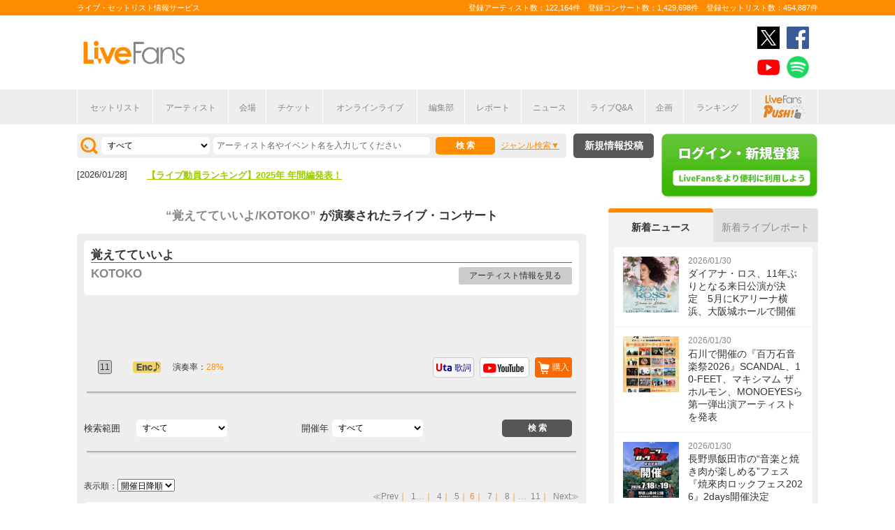

--- FILE ---
content_type: text/html; charset=UTF-8
request_url: https://www.livefans.jp/songs/5907/page:6?option=0&sort=e1
body_size: 12515
content:


<!DOCTYPE html>
<html lang="ja" xmlns="http://www.w3.org/1999/xhtml" xmlns:og="http://ogp.me/ns#" xmlns:mixi="http://mixi-platform.com/ns#" xmlns:fb="http://ogp.me/ns/fb#">
<head>
<!-- Google Tag Manager -->
<script>(function(w,d,s,l,i){w[l]=w[l]||[];w[l].push({'gtm.start':
new Date().getTime(),event:'gtm.js'});var f=d.getElementsByTagName(s)[0],
j=d.createElement(s),dl=l!='dataLayer'?'&l='+l:'';j.async=true;j.src=
'https://www.googletagmanager.com/gtm.js?id='+i+dl;f.parentNode.insertBefore(j,f);
})(window,document,'script','dataLayer','GTM-W46QF8G');</script>
<!-- End Google Tag Manager -->

<meta name="title" content="覚えてていいよ/KOTOKO(コトコ)の演奏されたライブ・コンサート | LiveFans(ライブファンズ)" />

<meta http-equiv="Content-Type" content="text/html; charset=UTF-8" />
<meta http-equiv="Content-Script-Type" content="text/javascript" />
<meta http-equiv="Content-Style-Type" content="text/css" />
<meta lang="ja" name="description" content="覚えてていいよ/KOTOKO(コトコ)の演奏されたライブ・コンサート情報やセットリスト(セトリ)はLiveFansでチェック！ライブスケジュールやセットリストのほか、ライブ定番曲の統計や、ニュース・ライブレポートなどライブがもっと楽しくなる情報が満載です。">
<meta lang="ja" name="keywords" content="覚えてていいよ/KOTOKO(コトコ),コンサート,ライブ,ツアー,フェス,セットリスト">
<link href="/favicon.ico" type="image/x-icon" rel="icon" /><link href="/favicon.ico" type="image/x-icon" rel="shortcut icon" />	<link rel="stylesheet" href="/css/common/fa-solid.css">
	<link rel="stylesheet" href="/css/common/fontawesome.css">
<!--[if lt IE 9]>
<script src="http://ie7-js.googlecode.com/svn/version/2.1?20140220(beta4)/IE9.js"></script>
<![endif]-->
<script type="text/javascript" src="/js/google_analytics.js?update=20170713"></script><script type="text/javascript" src="/js/common/jquery-1.7.2.min.js"></script>
<script type="text/javascript" src="/js/common/jquery.page-scroller-308.js"></script>
<script type="text/javascript" src="/js/common/jquery.cookie.js"></script>
<script type="text/javascript" src="/js/common/jquery.custom.js?update=20180130"></script>
<script type="text/javascript" src="https://static.livefans.jp/js/common/layzr.min.js" async="1"></script>
<script type="text/javascript" src="/js/common/jquery.search_custom.js?verupdate=20160215"></script>
<script type="text/javascript" src="/js/common/jPages.min.js"></script>
<script type="text/javascript" src="/js/common/jquery.songlist.js"></script>
<script type="text/javascript" src="/js/common/jquery.colorbox-min.js"></script>
<link rel="stylesheet" type="text/css" href="/css/common/cake.common.css?verupdate=202501161700" />
<link rel="stylesheet" type="text/css" href="/css/common/song-detail.css?verupdate=20190418" />
<link rel="stylesheet" type="text/css" href="/css/common/colorbox.css?verupdate=20190418" />
<link rel="stylesheet" type="text/css" href="/css/common/single.css?verupdate=20250529" />
<script type="text/javascript" src="/js/common/jqModal.js?verupdate=20140530"></script>
<link rel="stylesheet" type="text/css" href="/css/common/jqModal.css" />
<script type="text/javascript" src="https://static.livefans.jp/js/common/aim_application.js?verupdate=202308171800"></script>
<script type="text/javascript" src="https://static.livefans.jp/js/common/load-image.all.min.js"></script>
<link rel="stylesheet" type="text/css" href="https://static.livefans.jp/js/jquery/swiper.min.css" />
<script type="text/javascript" src="https://static.livefans.jp/js/jquery/swiper.jquery.min.js"></script>
<script type="text/javascript" src="https://static.livefans.jp/js/jquery/swiper.custom.js?verupdate=20190418"></script>




<title>覚えてていいよ/KOTOKO(コトコ)の演奏されたライブ・コンサート | LiveFans(ライブファンズ)</title>
<meta name="google-site-verification"content="HbO1KjIbp5-oRlHZKAhgwIPmf1vFJdA-NCSPc9yJ7zo" />


<meta name="twitter:card" content="summary"><meta name="twitter:site" content="@livefans">
<meta name="twitter:creator" content="@livefans">
<meta name="twitter:title" content="覚えてていいよ/KOTOKO(コトコ)の演奏されたライブ・コンサート | LiveFans(ライブファンズ)">
<meta name="twitter:image:src" content="https://www.livefans.jp/img/common/Icon-120.png"><meta name="twitter:domain" content="https://www.livefans.jp/">

<meta property="og:site_name" content="livefans.jp" />
<meta property="og:title" content="覚えてていいよ/KOTOKO(コトコ)の演奏されたライブ・コンサート | LiveFans(ライブファンズ)" />
<meta property="og:description" content="覚えてていいよ/KOTOKO(コトコ)の演奏されたライブ・コンサート情報やセットリスト(セトリ)はLiveFansでチェック！ライブスケジュールやセットリストのほか、ライブ定番曲の統計や、ニュース・ライブレポートなどライブがもっと楽しくなる情報が満載です。" />
<meta property="og:url" content="https://www.livefans.jp/songs/5907/page:6" />
<meta property="fb:app_id" content="528283240567901" />
<meta property="og:type" content="article" /><meta property="og:image" content="https://www.livefans.jp/img/common/fb_likeicon.jpg" />


<script async='async' src='https://flux-cdn.com/client/slp/flux_livefans_AS_PB_AT.min.js'></script>
<script type="text/javascript">
				  var pbjs = pbjs || {};
				  pbjs.que = pbjs.que || [];
				</script>
<script async='async' src='https://securepubads.g.doubleclick.net/tag/js/gpt.js'></script>
<script type="text/javascript">
					  var googletag = googletag || {};
					  googletag.cmd = googletag.cmd || [];
					</script>
<script type="text/javascript">
				  var readyBids = {
				    prebid: false,
					google: false			    
				  };
				  var failSafeTimeout = 3e3;
				  // when both APS and Prebid have returned, initiate ad request
				  var launchAdServer = function () {if (!readyBids.prebid) {return;
				    }
				    requestAdServer();
				  };
				  var requestAdServer = function () {
				    if (!readyBids.google) {
				      readyBids.google = true;
				      googletag.cmd.push(function () {
				        pbjs.que.push(function () {
				          pbjs.setTargetingForGPTAsync();
				        });
				        googletag.pubads().refresh();
				      });
				    }
				  };
				</script><script type="text/javascript">
                    googletag.cmd.push(function () {
                        // add slot (defineSoltの記述
						googletag.defineSlot('/104311091/LFPC_BIT_320x50', [320, 50], 'dfp-banner-5-0').setTargeting('artist', ['KOTOKO']).setTargeting('song', ['%E8%A6%9A%E3%81%88%E3%81%A6%E3%81%A6%E3%81%84%E3%81%84%E3%82%88']).addService(googletag.pubads());
						googletag.defineSlot('/9176203,104311091/1601951', ['fluid',[1, 1],[728, 90]], 'dfp-banner-23-0').addService(googletag.pubads());
						googletag.defineSlot('/9176203,104311091/1601953', ['fluid',[1, 1],[300, 600],[300, 250]], 'dfp-banner-27-0').addService(googletag.pubads());
						googletag.defineSlot('/9176203,104311091/1601954', ['fluid',[1, 1],[300, 250],[300, 600]], 'dfp-banner-28-0').addService(googletag.pubads());
						googletag.pubads().enableLazyLoad({
							fetchMarginPercent: 30,
							renderMarginPercent: 30,
							mobileScaling: 2.0
						});
                        googletag.pubads().enableSingleRequest();
                        googletag.pubads().disableInitialLoad();
                        googletag.enableServices();
                        pbjs.que.push(function () {
                            pbFlux.prebidBidder();
                        });
                    });
                </script>
<script type="text/javascript">
				  setTimeout(function () {
				    requestAdServer();
				  }, failSafeTimeout);
				</script>
</head>

<body id="body_selection">
<!-- Google Tag Manager (noscript) -->
<noscript><iframe src="https://www.googletagmanager.com/ns.html?id=GTM-W46QF8G"
height="0" width="0" style="display:none;visibility:hidden"></iframe></noscript>
<!-- End Google Tag Manager (noscript) -->
<!-- // liveood banner -->
<div id="bannerLf">
</div>
<div id="bannerRt">
</div>





	<!-- // HEADER -->
	<div id="header">
		<div class="seoArea">
			<div class="inner">
				<p class="seoTxt">ライブ・セットリスト情報サービス</p>
				<p class="numbers">登録アーティスト数：122,164件　登録コンサート数：1,429,698件　登録セットリスト数：454,887件</p>
			</div>
		</div>
		<!-- //.SEOAREA -->
		<div id="headerMiddle" class="inner">
			<h1 class="logo"><a href="/"><img src="https://static.livefans.jp/img/common/img-logo.svg" alt="ライブ・セットリスト情報サービス - LiveFans (ライブファンズ)" width="147" height="34" /></a></h1>
			<div id="bannerHeaderTop" class="bannerBox">
				
<!-- /9176203,104311091/1601951 -->
<div id='dfp-banner-23-0' class='adCenter' style='height:90px; width:728px;'>
<script>
googletag.cmd.push(function() { googletag.display('dfp-banner-23-0'); });
</script>
</div>			</div>
			<!-- //#BANNERHEADERTOP -->
			<ul class="snsNav"><li><a href="https://x.com/livefans" target="_blank" onClick="ga('send', 'event', '外部リンク', '公式SNSリンククリック', '覚えてていいよ/KOTOKO(コトコ)の演奏されたライブ・コンサート | LiveFans(ライブファンズ),https://www.livefans.jp/songs/5907/page:6?option=0&amp;sort=e1,ヘッダー,twitter');"><img src="https://static.livefans.jp/img/common/sns/icon-X.svg" alt="twitter" height="32" width="32" /></a></li><li><a href="https://www.facebook.com/livefans" target="_blank" onClick="ga('send', 'event', '外部リンク', '公式SNSリンククリック', '覚えてていいよ/KOTOKO(コトコ)の演奏されたライブ・コンサート | LiveFans(ライブファンズ),https://www.livefans.jp/songs/5907/page:6?option=0&amp;sort=e1,ヘッダー,facebook');"><img src="https://static.livefans.jp/img/common/sns/icon-facebook.svg" alt="facebook" height="32" width="32" /></a></li><li><a href="https://www.youtube.com/channel/UCfH5b3DhV7AL-p0yX_zizTA" target="_blank" onClick="ga('send', 'event', '外部リンク', '公式SNSリンククリック', '覚えてていいよ/KOTOKO(コトコ)の演奏されたライブ・コンサート | LiveFans(ライブファンズ),https://www.livefans.jp/songs/5907/page:6?option=0&amp;sort=e1,ヘッダー,youtube');"><img src="https://static.livefans.jp/img/common/sns/icon-youtube.svg" alt="youtubeチャンネル" height="32" width="32" /></a></li><li><a href="https://open.spotify.com/user/nb3gnvy7qphzbzt8zgeiw4tms?si=-yqPoMdkThSm89_7Adk5tg" target="_blank" onClick="ga('send', 'event', '外部リンク', '公式SNSリンククリック', '覚えてていいよ/KOTOKO(コトコ)の演奏されたライブ・コンサート | LiveFans(ライブファンズ),https://www.livefans.jp/songs/5907/page:6?option=0&amp;sort=e1,ヘッダー,spotify');"><img src="https://static.livefans.jp/img/common/sns/icon-spotify.png" alt="spotify" height="32" width="32" /></a></li></ul>		</div>
		<!-- //HEADERMIDDLE -->
		<div id="headNav">
			<ul class="inner">
				<!--<li><a href="/">ホーム</a></li>-->
				<li><a href="/setlist">セットリスト</a></li>
				<!--<li><a href="/live">ライブ・フェス情報</a></li>-->
				<li><a href="/artist">アーティスト</a></li>
				<li><a href="/venue">会場</a></li>
				<li><a href="/tickets">チケット</a></li>
				<li><a href="/search/online?option=1&amp;setlist=0&amp;online=on&amp;year=after&amp;sort=e2">オンラインライブ</a></li>
				<li><a href="/matome">編集部</a></li>
				<li><a href="/report">レポート</a></li>
				<!--<li><a href="/column">連載</a></li>-->
				<li><a href="/news">ニュース</a></li>
				<li><a href="/live_qa" target="new">ライブQ&A</a></li>
				<li><a href="/special">企画</a></li>
								<li><a href="/rank">ランキング</a></li>
				<li  class="livefansPush"><a href="/push"><img src="https://static.livefans.jp/img/images/push_artist/common/livefanspushB.svg" width="60" height="34" alt="LiveFans Push!" /></a></li>			</ul>
		</div>
		<!-- //#HEADNAV -->
		<!-- // BillboardLIVE -->
		<!--<h6><a href="/billboard-live"><img src="/img/common/navBlbd.gif" alt="BillboardLIVE" width="147" height="29" /></a></h6>-->
		<!-- // BillboardLIVE -->
		<!-- <p class="menubnr"><a href="/tvguide?ref=menu"><img src="/img/data/nav_tvguide.png" alt="LiveFans 音楽番組ガイド" width="147" height="29" /></a></p>-->
	</div>
	<!-- // HEADER -->

	<!-- // WRAP -->
	<div id="wrap">



<!-- // CONTAINER -->
<div id="container">


<!-- //#CONTAINERHEAD -->
<div id="containerHead">

<div class="left">
<!-- // SEARCHBOX -->
<div id="searchBox">
<form name="searchBox" action="/search" onsubmit="return check_keyword()">
<select name="option">
<option value="1" >すべて</option>
<option value="2" >セットリストを探す</option>
<option value="6" >アーティストを探す</option>
<option value="3" >ライブを探す</option>
<option value="4" >フェスを探す</option>
<!-- <option value="5" >ツアー</option> -->
<!-- <option value="7" >ライブレポート</option> -->
<!-- <option value="8" >特集</option> -->
</select>
<input type="text" name="keyword" id ="keyword" accesskey="s" value="" maxlength="50" />
<p><input type="submit" id="seach_btn" value="検 索" /></p>

<p class="narrowBtn">ジャンル検索</p>

<div class="searchBoxIn" style="display:none">
<dl>
<dt>音楽ジャンル</dt><dd>
<select name="genre">
<option value="all">すべて</option>

<option value="B1"  >ポップス</option>
<option value="B2"  >ロック</option>
<option value="B3"  >オルタナティブ／パンク</option>
<option value="B4"  >ハードロック／メタル</option>
<option value="B5"  >フォーク／ニューミュージック</option>
<option value="B6"  >ヒップホップ／ラップ</option>
<option value="B7"  >R&B／ソウル</option>
<option value="B8"  >レゲエ</option>
<option value="B9"  >ブルース</option>
<option value="B12"  >エレクトロニカ／ダンス</option>
<option value="B14"  >ジャズ／フュージョン</option>
<option value="B15"  >クラシック</option>
<option value="B16"  >イージーリスニング</option>
<option value="B17"  >歌謡曲</option>
<option value="B18"  >演歌</option>
<option value="B19"  >日本伝統音楽／民謡</option>
<option value="B20"  >アイドル</option>
<option value="B21"  >アニメ／ゲーム／声優</option>
<option value="B22"  >ヴィジュアル系</option>
<option value="B23"  >K-POP</option>
<option value="B24"  >アジア／ワールド</option>
<option value="B28"  >ミュージカル／演劇</option>
<option value="B99"  >その他</option></select></dd>
</dl>

</div>
</form>
</div>
<!-- // SEARCHBOX -->

<div id="headline"><div>
<dl><dt>[2026/01/28] </dt><dd><a href="https://www.livefans.jp/news/info/589?ref=headline" target="new" >【ライブ動員ランキング】2025年 年間編発表！</a></dd>
</dl>
</div>
</div><div class="btn"><a href="/events" class="opalink">新規情報投稿</a></div>
</div>
<!-- //.LEFT -->
<div class="right">
<div class="login"><a href=/users/login><img src="https://static.livefans.jp/img/common/btn-login.png" alt="ログイン・新規登録" height="93" width="226" /></a></div><input type="hidden" id="user_id" value="" />
</div>
<!-- //.RIGHT -->

</div>
<!-- //#CONTAINERHEAD -->
<div id="content">	<!-- // CONTENT -->

<h3 class="searchedTxt">
	<a href="/artists/490">
		<span><strong>“覚えてていいよ/KOTOKO”</strong></span>
	</a>が演奏されたライブ・コンサート
<!-- <span>208件</span> -->
</h3>

<!--
<ul class="homeTab nopscr">
<li><a href="#" class="selected">楽曲詳細</a></li>
</ul>
-->

<div id="songInfoBox"  class="grayBack nopscr">

<!--// songSearchbox -->
<div class="whiteBack artistBlock">	<!--// ArtistName -->
<h3 class="artist"><strong>覚えてていいよ</strong></h3><h4 style="margin: 0px 0px 10px 0px; "><a href="/artists/490">KOTOKO</a></h4><p class="goArtist"><a href="/artists/490">アーティスト情報を見る</a></p></div>	<!--// ArtistName --> 


<!-- /104311091/LFPC_BIT_320x50 -->
<div id='dfp-banner-5-0' class='adCenter ad_bandsintown' style='height:50px; width:320px;'>
<script>
googletag.cmd.push(function() { googletag.display('dfp-banner-5-0'); });
</script>
</div>

<div class="songlistBlock nopscr">	<!--// songlistBlock -->

<table>
<tr>
<td class="rank">
<span class="">11</span></td>
<td class="teiban">
<span class=enc>アンコール定番</span>
</td>
<td class="graph">演奏率：<span>28%</span></td>
<td class="links"><a href="#modalBox11" class="gobuy" onclick="ga('send', 'event', '外部リンク', 'アーティスト楽曲購入リンクポップアップ', '覚えてていいよ,KOTOKO');">購入</a><div id="modalBox11" class="modalBox"><h4>覚えてていいよ</h4><dl><dd><ul><li class="itunes">iTunes Store<a href="http://itunes.apple.com/jp/album/id281598760?i=281598760&app=itunes&uo=4&at=10lcb7" onclick="ga('send', 'event', '外部リンク', 'アーティスト楽曲リンク（iTunes）', '覚えてていいよ,KOTOKO,http://itunes.apple.com/jp/album/id281598760?i=281598760&amp;app=itunes&amp;uo=4&amp;at=10lcb7');  sendActionLog('25','0', '661b28145abf32b67c2bad8a26161f0b2c8fe764', 'https://www.livefans.jp/', '490', '5907', '0', '3', '13' ); " target="_new"></a></li><li class="recochoku">レコチョク<a href="https://recochoku.jp/search/all/?q=KOTOKO+%E8%A6%9A%E3%81%88%E3%81%A6%E3%81%A6%E3%81%84%E3%81%84%E3%82%88&target=MUSIC&affiliate=6500010002" onclick="ga('send', 'event', '外部リンク', 'アーティスト楽曲リンク（レコチョク）', '覚えてていいよ,KOTOKO,https://recochoku.jp/search/all/?q=KOTOKO+%E8%A6%9A%E3%81%88%E3%81%A6%E3%81%A6%E3%81%84%E3%81%84%E3%82%88&amp;target=MUSIC&amp;affiliate=6500010002');  sendActionLog('25','0', '661b28145abf32b67c2bad8a26161f0b2c8fe764', 'https://www.livefans.jp/', '490', '5907', '0', '6', '13' ); " class="gosearch" target="_new"></a></li><li class="hmv">HMV&BOOKS online<a href="http://click.linksynergy.com/fs-bin/click?id=6pqpGxpi1xI&subid=&offerid=314039.1&type=10&tmpid=1161&RD_PARM1=http%3A%2F%2Fwww.hmv.co.jp%2Fartist__000000000236811%2Fmedia_all%2F" onclick="ga('send', 'event', '外部リンク', 'アーティスト楽曲リンク（HMV&BOOKS online）', '覚えてていいよ,KOTOKO,http://click.linksynergy.com/fs-bin/click?id=6pqpGxpi1xI&amp;subid=&amp;offerid=314039.1&amp;type=10&amp;tmpid=1161&amp;RD_PARM1=http%3A%2F%2Fwww.hmv.co.jp%2Fartist__000000000236811%2Fmedia_all%2F');  sendActionLog('25','0', '661b28145abf32b67c2bad8a26161f0b2c8fe764', 'https://www.livefans.jp/', '0', '0', '0', '8', '13' ); "  target="_new"><img src="https://static.livefans.jp/img/data/bnrHMV.png?update=20180119" width="250" height="50" /></a></li><li class="tower">TOWER RECORDS ONLINE<a href="http://ck.jp.ap.valuecommerce.com/servlet/referral?sid=3420620&pid=885406597&vc_url=http%3A%2F%2Ftower.jp%2Fartist%2F351348" onclick="ga('send', 'event', '外部リンク', 'アーティスト楽曲リンク（TOWER RECORDS）', 'KOTOKO,覚えてていいよ,http://ck.jp.ap.valuecommerce.com/servlet/referral?sid=3420620&amp;pid=885406597&amp;vc_url=http%3A%2F%2Ftower.jp%2Fartist%2F351348');  sendActionLog('25','0', '661b28145abf32b67c2bad8a26161f0b2c8fe764', 'https://www.livefans.jp/', '490', '5907', '0', '5', '13' ); "  target="_new"></a></li><li class="amazon">Amazon.co.jp<a href="http://www.amazon.co.jp/exec/obidos/ASIN/B0002CHTZU/livefans-22}/ref=nosim/" onclick="ga('send', 'event', '外部リンク', 'アーティスト楽曲リンク（Amazon）', '覚えてていいよ,KOTOKO,http://www.amazon.co.jp/exec/obidos/ASIN/B0002CHTZU/livefans-22}/ref=nosim/');  sendActionLog('25','0', '661b28145abf32b67c2bad8a26161f0b2c8fe764', 'https://www.livefans.jp/', '490', '5907', '0', '4', '13' ); "  target="_new">購入する</a></li></ul></dd></dl></div><a href="http://www.youtube.com/results?search_query=KOTOKO+%E8%A6%9A%E3%81%88%E3%81%A6%E3%81%A6%E3%81%84%E3%81%84%E3%82%88" onclick="ga('send', 'event', '外部リンク', 'アーティスト楽曲リンク（YouTube）', '覚えてていいよ,KOTOKO,http://www.youtube.com/results?search_query=KOTOKO+%E8%A6%9A%E3%81%88%E3%81%A6%E3%81%A6%E3%81%84%E3%81%84%E3%82%88');  sendActionLog('25','0', '661b28145abf32b67c2bad8a26161f0b2c8fe764', 'https://www.livefans.jp/', '490', '5907', '0', '1', '13' ); " target="_new" class="youtube"></a><a href="http://www.uta-net.com/user/phplib/Link.php?ID=26501" onclick="ga('send', 'event', '外部リンク', 'アーティスト楽曲リンク（歌詞）', '覚えてていいよ,KOTOKO,http://www.uta-net.com/user/phplib/Link.php?ID=26501');  sendActionLog('25','0', '661b28145abf32b67c2bad8a26161f0b2c8fe764', 'https://www.livefans.jp/', '490', '5907', '0', '2', '13' ); " target="_new" class="utanet">歌詞</a>
</td>
</tr>
</table></div>


<!--// songSearchbox -->
<div class="songSearchBox">
<form name="songSearchBox" action="/songs/5907" onsubmit="return check_keyword_song_search()">

<dl>
<dt style="text-align: left;">検索範囲</dt>
<dd><select name="option">
<option value="0" selected>すべて</option>
<option value="5" >ライブを探す</option>
<option value="3" >フェスを探す</option>
</select></dd>
</dl>
<dl>
<dt>開催年</dt><dd>
<select name="year" id="year">
<option value="">すべて</option>

<option value='2026' >2026</option>
<option value='2025' >2025</option>
<option value='2024' >2024</option>
<option value='2020' >2020</option>
<option value='2019' >2019</option>
<option value='2018' >2018</option>
<option value='2017' >2017</option>
<option value='2016' >2016</option>
<option value='2015' >2015</option>
<option value='2014' >2014</option>
<option value='2013' >2013</option>
<option value='2012' >2012</option>
<option value='2011' >2011</option>
<option value='2010' >2010</option>
<option value='2008' >2008</option>
<option value='2007' >2007</option>
<option value='2006' >2006</option>
<option value='2005' >2005</option>
<option value='2004' >2004</option></select></dd>
</dl>
<input type="submit" id="seach_btn" value=" 検 索 " />
</form>
</div>


<!-- // SEARCHBOX --><p class="pageNate2">
表示順：<select onChange="var tmp_url='/songs/5907?option=0&sort='+this.options[this.selectedIndex].value; location.href=tmp_url;">

<option value='e1' selected>開催日降順</option>
<option value='e2'>開催日昇順</option></select>
</p>

<p class="pageNate" style="min-height:15px">
<span class="prev"><a href="/songs/5907/page:5?option=0&amp;sort=e1#songInfoBox" rel="prev">≪Prev</a></span>｜<span><a href="/songs/5907/page:1?option=0&amp;sort=e1#songInfoBox" rel="first">1</a></span>…｜<span><a href="/songs/5907/page:4?option=0&amp;sort=e1#songInfoBox">4</a></span>｜<span><a href="/songs/5907/page:5?option=0&amp;sort=e1#songInfoBox">5</a></span>｜<span class="current">6</span>｜<span><a href="/songs/5907/page:7?option=0&amp;sort=e1#songInfoBox">7</a></span>｜<span><a href="/songs/5907/page:8?option=0&amp;sort=e1#songInfoBox">8</a></span>｜…<span><a href="/songs/5907/page:11?option=0&amp;sort=e1#songInfoBox" rel="last">11</a></span>｜<span class="next"><a href="/songs/5907/page:7?option=0&amp;sort=e1#songInfoBox" rel="next">Next≫</a></span></p>
<div class="whiteBack midBox "><a href="/events/397110"  ><img src="https://static.livefans.jp/img/images/live/small/10627107_0.jpg" alt="" width="120" height="120" /></a><h3 class="artistName"><a href="/events/397110"  >KOTOKO 10th Anniversary Live Tour &quot;47 ARCH&quot;～駆け回り食べまくり! NEO～</a></h3><p class="date">2014/05/05 (月)　18:00</p><address>＠金沢AZ (石川県)</address><p class="guestArtist">[出演] KOTOKO</a></p>
<p class="attribute">レビュー：--件
</p><div class="icons"><span class="ticon list"><a href="/events/397110" >セットリスト</a></span></div><div class="icons"><span class="nomicon nomclip artist_bt_01"><a href="/clip" title="クリップする">0</a></span><span class="nomicon nomgone artist_bt_01"><a href="/clip" title="参加した" ">0</a></span></div>
<!--// Genre -->
<div class="genres" ><span>アニメ/ゲーム/声優</span></div>
<!--// Genre --></div><div class="whiteBack midBox "><a href="/events/397108"  ><img src="https://static.livefans.jp/img/images/live/small/54125160_0.jpg" alt="" width="120" height="120" /></a><h3 class="artistName"><a href="/events/397108"  >KOTOKO 10th Anniversary Live Tour &quot;47 ARCH&quot;～駆け回り食べまくり! NEO～</a></h3><p class="date">2014/04/27 (日)　18:00</p><address>＠秋田LIVESPOT2000 (秋田県)</address><p class="guestArtist">[出演] KOTOKO</a></p>
<p class="attribute">レビュー：--件
</p><div class="icons"><span class="ticon list"><a href="/events/397108" >セットリスト</a></span></div><div class="icons"><span class="nomicon nomclip artist_bt_01"><a href="/clip" title="クリップする">0</a></span><span class="nomicon nomgone artist_bt_01"><a href="/clip" title="参加した" ">0</a></span></div>
<!--// Genre -->
<div class="genres" ><span>アニメ/ゲーム/声優</span></div>
<!--// Genre --></div><div class="whiteBack midBox "><a href="/events/397107"  ><img src="https://static.livefans.jp/img/images/live/small/63139241_0.jpg" alt="" width="120" height="120" /></a><h3 class="artistName"><a href="/events/397107"  >KOTOKO 10th Anniversary Live Tour &quot;47 ARCH&quot;～駆け回り食べまくり! NEO～</a></h3><p class="date">2014/04/26 (土)　18:00</p><address>＠盛岡Club Change WAVE (岩手県)</address><p class="guestArtist">[出演] KOTOKO</a></p>
<p class="attribute">レビュー：--件
</p><div class="icons"><span class="ticon list"><a href="/events/397107" >セットリスト</a></span></div><div class="icons"><span class="nomicon nomclip artist_bt_01"><a href="/clip" title="クリップする">0</a></span><span class="nomicon nomgone artist_bt_01"><a href="/clip" title="参加した" ">0</a></span></div>
<!--// Genre -->
<div class="genres" ><span>アニメ/ゲーム/声優</span></div>
<!--// Genre --></div><div class="whiteBack midBox "><a href="/events/237319"  ><img src="https://static.livefans.jp/img/images/live/small/Fotolia_38228565_S.jpg" alt="" width="120" height="120" /></a><h3 class="artistName"><a href="/events/237319"  >KOTOKO 10th Anniversary Live Tour &quot;47 ARCH&quot;～駆け回り食べまくり! NEO～</a></h3><p class="date">2014/04/19 (土)　18:00</p><address>＠TSUTAYA O-EAST (東京都)</address><p class="guestArtist">[出演] KOTOKO</a></p>
<p class="attribute">レビュー：--件
</p><div class="icons"><span class="ticon list"><a href="/events/237319" >セットリスト</a></span></div><div class="icons"><span class="nomicon nomclip artist_bt_01"><a href="/clip" title="クリップする">0</a></span><span class="nomicon nomgone artist_bt_01"><a href="/clip" title="参加した" ">2</a></span></div>
<!--// Genre -->
<div class="genres" ><span>アニメ/ゲーム/声優</span></div>
<!--// Genre --></div><div class="whiteBack midBox "><a href="/events/1551851"  ><img src="https://static.livefans.jp/img/images/live/small/212185_0.jpg" alt="" width="120" height="120" /></a><h3 class="artistName"><a href="/events/1551851"  >「空中パズル」発売記念イベント</a></h3><p class="date">2013/12/08 (日)　14:00</p><address>＠浅草KURAWOOD (東京都)</address><p class="guestArtist">[出演] KOTOKO</a></p>
<p class="attribute">レビュー：--件
</p><div class="icons"><span class="ticon list"><a href="/events/1551851" >セットリスト</a></span></div><div class="icons"><span class="nomicon nomclip artist_bt_01"><a href="/clip" title="クリップする">0</a></span><span class="nomicon nomgone artist_bt_01"><a href="/clip" title="参加した" ">0</a></span></div>
<!--// Genre -->
<div class="genres" ><span>アニメ/ゲーム/声優</span></div>
<!--// Genre --></div><div class="whiteBack midBox fes"><a href="/events/189231"  ><img src="https://static.livefans.jp/img/images/live/small/298149_0.jpg" alt="" width="120" height="120" /></a><h3 class="artistName"><a href="/events/189231"  >きたまえ↑札幌☆マンガ・アニメフェスティバル</a></h3><p class="date">2013/08/31 (土)</p><address>＠札幌芸術の森 野外ステージ (北海道)</address><p class="guestArtist">[出演] KOTOKO</a></p>
<p class="attribute">レビュー：--件
</p><div class="icons"><span class="ticon list"><a href="/events/189231" >セットリスト</a></span></div><div class="icons"><span class="nomicon nomclip artist_bt_01"><a href="/clip" title="クリップする">0</a></span><span class="nomicon nomgone artist_bt_01"><a href="/clip" title="参加した" ">0</a></span></div>
<!--// Genre -->
<div class="genres" ><span>アニメ/ゲーム/声優</span><span>ポップス</span><span>ロック</span></div>
<!--// Genre --><h6 class="rbnFes"><a href="/events/189231"  ><img src="https://static.livefans.jp/img/common/ribbonFes.png" alt="Fes" width="48" height="48" /></a></h6></div><div class="whiteBack midBox "><a href="/events/110469"  ><img src="https://static.livefans.jp/img/images/live/small/33115912_0.jpg" alt="" width="120" height="120" /></a><h3 class="artistName"><a href="/events/110469"  >KOTOKO LIVE IN SHINAGAWA from おねてぃ&amp;おねツイ10周年記念☆ KOTOKOと行こう!聖地巡礼ツアー</a></h3><p class="date">2012/10/07 (日)　16:00</p><address>＠品川プリンスホテル ステラボール (東京都)</address><p class="guestArtist">[出演] KOTOKO</a></p>
<p class="attribute">レビュー：--件
</p><div class="icons"><span class="ticon list"><a href="/events/110469" >セットリスト</a></span></div><div class="icons"><span class="nomicon nomclip artist_bt_01"><a href="/clip" title="クリップする">0</a></span><span class="nomicon nomgone artist_bt_01"><a href="/clip" title="参加した" ">2</a></span></div>
<!--// Genre -->
<div class="genres" ><span>アニメ/ゲーム/声優</span></div>
<!--// Genre --></div><div class="whiteBack midBox "><a href="/events/1551810"  ><img src="https://static.livefans.jp/img/images/live/small/10627107_0.jpg" alt="" width="120" height="120" /></a><h3 class="artistName"><a href="/events/1551810"  >Anime Festival Asia Indonesia 2012</a></h3><p class="date">2012/09/01 (土)</p><address>＠Jakarta International Expo (インドネシア)</address><p class="guestArtist">[出演] KOTOKO</a></p>
<p class="attribute">レビュー：--件
</p><div class="icons"><span class="ticon list"><a href="/events/1551810" >セットリスト</a></span></div><div class="icons"><span class="nomicon nomclip artist_bt_01"><a href="/clip" title="クリップする">0</a></span><span class="nomicon nomgone artist_bt_01"><a href="/clip" title="参加した" ">0</a></span></div>
<!--// Genre -->
<div class="genres" ><span>アニメ/ゲーム/声優</span></div>
<!--// Genre --></div><div class="whiteBack midBox "><a href="/events/1551806"  ><img src="https://static.livefans.jp/img/images/live/small/5148753_0.jpg" alt="" width="120" height="120" /></a><h3 class="artistName"><a href="/events/1551806"  >Animazement 2012</a></h3><p class="date">2012/05/26 (土)</p><address>＠Raleigh Convention Center (アメリカ)</address><p class="guestArtist">[出演] KOTOKO</a></p>
<p class="attribute">レビュー：--件
</p><div class="icons"><span class="ticon list"><a href="/events/1551806" >セットリスト</a></span></div><div class="icons"><span class="nomicon nomclip artist_bt_01"><a href="/clip" title="クリップする">0</a></span><span class="nomicon nomgone artist_bt_01"><a href="/clip" title="参加した" ">0</a></span></div>
<!--// Genre -->
<div class="genres" ><span>アニメ/ゲーム/声優</span></div>
<!--// Genre --></div><div class="whiteBack midBox "><a href="/events/1552835"  ><img src="https://static.livefans.jp/img/images/live/small/3649422_0.jpg" alt="" width="120" height="120" /></a><h3 class="artistName"><a href="/events/1552835"  >KOTOKO ASIA TOUR 2012</a></h3><p class="date">2012/05/18 (金)</p><address>＠九龍湾国際展貿中心6階展貿廳3</address><p class="guestArtist">[出演] KOTOKO</a></p>
<p class="attribute">レビュー：--件
</p><div class="icons"><span class="ticon list"><a href="/events/1552835" >セットリスト</a></span></div><div class="icons"><span class="nomicon nomclip artist_bt_01"><a href="/clip" title="クリップする">0</a></span><span class="nomicon nomgone artist_bt_01"><a href="/clip" title="参加した" ">0</a></span></div>
<!--// Genre -->
<div class="genres" ><span>アニメ/ゲーム/声優</span></div>
<!--// Genre --></div><div class="whiteBack midBox "><a href="/events/1552829"  ><img src="https://static.livefans.jp/img/images/live/small/33115912_0.jpg" alt="" width="120" height="120" /></a><h3 class="artistName"><a href="/events/1552829"  >KOTOKO ASIA TOUR 2012</a></h3><p class="date">2012/05/12 (土)</p><address>＠Neo Studio (台湾)</address><p class="guestArtist">[出演] KOTOKO</a></p>
<p class="attribute">レビュー：--件
</p><div class="icons"><span class="ticon list"><a href="/events/1552829" >セットリスト</a></span></div><div class="icons"><span class="nomicon nomclip artist_bt_01"><a href="/clip" title="クリップする">0</a></span><span class="nomicon nomgone artist_bt_01"><a href="/clip" title="参加した" ">0</a></span></div>
<!--// Genre -->
<div class="genres" ><span>アニメ/ゲーム/声優</span></div>
<!--// Genre --></div><div class="whiteBack midBox "><a href="/events/1552828"  ><img src="https://static.livefans.jp/img/images/live/small/54125160_0.jpg" alt="" width="120" height="120" /></a><h3 class="artistName"><a href="/events/1552828"  >KOTOKO ASIA TOUR 2012</a></h3><p class="date">2012/05/05 (土)</p><address>＠V-HALL (韓国)</address><p class="guestArtist">[出演] KOTOKO</a></p>
<p class="attribute">レビュー：--件
</p><div class="icons"><span class="ticon list"><a href="/events/1552828" >セットリスト</a></span></div><div class="icons"><span class="nomicon nomclip artist_bt_01"><a href="/clip" title="クリップする">0</a></span><span class="nomicon nomgone artist_bt_01"><a href="/clip" title="参加した" ">0</a></span></div>
<!--// Genre -->
<div class="genres" ><span>アニメ/ゲーム/声優</span></div>
<!--// Genre --></div><div class="whiteBack midBox "><a href="/events/83523"  ><img src="https://static.livefans.jp/img/images/live/small/298113_0.jpg" alt="" width="120" height="120" /></a><h3 class="artistName"><a href="/events/83523"  >KOTOKO ASIA TOUR 2012</a></h3><p class="date">2012/05/03 (木)</p><address>＠市原市市民会館 大ホール (千葉県)</address><p class="guestArtist">[出演] KOTOKO</a></p><p class="guestArtist">[ゲスト] 佐藤ひろ美</a></p>
<p class="attribute">レビュー：--件
</p><div class="icons"><span class="ticon list"><a href="/events/83523" >セットリスト</a></span></div><div class="icons"><span class="nomicon nomclip artist_bt_01"><a href="/clip" title="クリップする">0</a></span><span class="nomicon nomgone artist_bt_01"><a href="/clip" title="参加した" ">2</a></span></div>
<!--// Genre -->
<div class="genres" ><span>アニメ/ゲーム/声優</span></div>
<!--// Genre --></div><div class="whiteBack midBox "><a href="/events/1552815"  ><img src="https://static.livefans.jp/img/images/live/small/3649422_0.jpg" alt="" width="120" height="120" /></a><h3 class="artistName"><a href="/events/1552815"  >KOTOKO ASIA TOUR 2012</a></h3><p class="date">2012/04/08 (日)</p><address>＠広州蓓蕾剧院</address><p class="guestArtist">[出演] KOTOKO</a></p>
<p class="attribute">レビュー：--件
</p><div class="icons"><span class="ticon list"><a href="/events/1552815" >セットリスト</a></span></div><div class="icons"><span class="nomicon nomclip artist_bt_01"><a href="/clip" title="クリップする">0</a></span><span class="nomicon nomgone artist_bt_01"><a href="/clip" title="参加した" ">0</a></span></div>
<!--// Genre -->
<div class="genres" ><span>アニメ/ゲーム/声優</span></div>
<!--// Genre --></div><div class="whiteBack midBox "><a href="/events/1552804"  ><img src="https://static.livefans.jp/img/images/live/small/713899_0.jpg" alt="" width="120" height="120" /></a><h3 class="artistName"><a href="/events/1552804"  >KOTOKO ASIA TOUR 2012</a></h3><p class="date">2012/04/06 (金)</p><address>＠上海商城剧院</address><p class="guestArtist">[出演] KOTOKO</a></p>
<p class="attribute">レビュー：--件
</p><div class="icons"><span class="ticon list"><a href="/events/1552804" >セットリスト</a></span></div><div class="icons"><span class="nomicon nomclip artist_bt_01"><a href="/clip" title="クリップする">0</a></span><span class="nomicon nomgone artist_bt_01"><a href="/clip" title="参加した" ">1</a></span></div>
<!--// Genre -->
<div class="genres" ><span>アニメ/ゲーム/声優</span></div>
<!--// Genre --></div><div class="whiteBack midBox "><a href="/events/82138"  ><img src="https://static.livefans.jp/img/images/live/small/5127896_0.jpg" alt="" width="120" height="120" /></a><h3 class="artistName"><a href="/events/82138"  >KOTOKO ASIA TOUR 2012</a></h3><p class="date">2012/03/20 (火)</p><address>＠大阪国際交流センター 大ホール (大阪府)</address><p class="guestArtist">[出演] KOTOKO</a></p>
<p class="attribute">レビュー：--件
</p><div class="icons"><span class="ticon list"><a href="/events/82138" >セットリスト</a></span></div><div class="icons"><span class="nomicon nomclip artist_bt_01"><a href="/clip" title="クリップする">0</a></span><span class="nomicon nomgone artist_bt_01"><a href="/clip" title="参加した" ">1</a></span></div>
<!--// Genre -->
<div class="genres" ><span>アニメ/ゲーム/声優</span></div>
<!--// Genre --></div><div class="whiteBack midBox "><a href="/events/82137"  ><img src="https://static.livefans.jp/img/images/live/small/4128467_0.jpg" alt="" width="120" height="120" /></a><h3 class="artistName"><a href="/events/82137"  >KOTOKO ASIA TOUR 2012</a></h3><p class="date">2012/03/17 (土)</p><address>＠かつしかシンフォニーヒルズ モーツァルトホール (東京都)</address><p class="guestArtist">[出演] KOTOKO</a></p>
<p class="attribute">レビュー：--件
</p><div class="icons"><span class="ticon list"><a href="/events/82137" >セットリスト</a></span></div><div class="icons"><span class="nomicon nomclip artist_bt_01"><a href="/clip" title="クリップする">0</a></span><span class="nomicon nomgone artist_bt_01"><a href="/clip" title="参加した" ">2</a></span></div>
<!--// Genre -->
<div class="genres" ><span>アニメ/ゲーム/声優</span></div>
<!--// Genre --></div><div class="whiteBack midBox "><a href="/events/421662"  ><img src="https://static.livefans.jp/img/images/live/small/298149_0.jpg" alt="" width="120" height="120" /></a><h3 class="artistName"><a href="/events/421662"  >KOTOKO COUNTDOWN Live &quot;ヒラく2012ポケット&quot;</a></h3><p class="date">2011/12/31 (土)　22:00</p><address>＠Zepp Osaka (大阪府)</address><p class="guestArtist">[出演] KOTOKO</a></p>
<p class="attribute">レビュー：--件
</p><div class="icons"><span class="ticon list"><a href="/events/421662" >セットリスト</a></span></div><div class="icons"><span class="nomicon nomclip artist_bt_01"><a href="/clip" title="クリップする">0</a></span><span class="nomicon nomgone artist_bt_01"><a href="/clip" title="参加した" ">3</a></span></div>
<!--// Genre -->
<div class="genres" ><span>アニメ/ゲーム/声優</span></div>
<!--// Genre --></div><div class="whiteBack midBox "><a href="/events/1567339"  ><img src="https://static.livefans.jp/img/images/live/small/Fotolia_38228565_S.jpg" alt="" width="120" height="120" /></a><h3 class="artistName"><a href="/events/1567339"  >&quot;Light My Fire&quot; 発売記念トーク&amp;ライブ</a></h3><p class="date">2011/11/30 (水)</p><address>＠アニメイト新宿 屋上 (東京都)</address><p class="guestArtist">[出演] KOTOKO</a></p>
<p class="attribute">レビュー：--件
</p><div class="icons"><span class="ticon list"><a href="/events/1567339" >セットリスト</a></span></div><div class="icons"><span class="nomicon nomclip artist_bt_01"><a href="/clip" title="クリップする">0</a></span><span class="nomicon nomgone artist_bt_01"><a href="/clip" title="参加した" ">0</a></span></div>
<!--// Genre -->
<div class="genres" ><span>アニメ/ゲーム/声優</span></div>
<!--// Genre --></div><div class="whiteBack midBox "><a href="/events/421693"  ><img src="https://static.livefans.jp/img/images/live/small/1891247_0.jpg" alt="" width="120" height="120" /></a><h3 class="artistName"><a href="/events/421693"  >KOTOKO LIVE @ TCU</a></h3><p class="date">2011/11/20 (日)</p><address>＠東京都市大学 世田谷キャンパス (東京都)</address><p class="guestArtist">[出演] KOTOKO</a></p>
<p class="attribute">レビュー：--件
</p><div class="icons"><span class="ticon list"><a href="/events/421693" >セットリスト</a></span></div><div class="icons"><span class="nomicon nomclip artist_bt_01"><a href="/clip" title="クリップする">0</a></span><span class="nomicon nomgone artist_bt_01"><a href="/clip" title="参加した" ">0</a></span></div>
<!--// Genre -->
<div class="genres" ><span>アニメ/ゲーム/声優</span></div>
<!--// Genre --></div><p class="pageNate">
<span class="prev"><a href="/songs/5907/page:5?option=0&amp;sort=e1#songInfoBox" rel="prev">≪Prev</a></span>｜<span><a href="/songs/5907/page:1?option=0&amp;sort=e1#songInfoBox" rel="first">1</a></span>…｜<span><a href="/songs/5907/page:4?option=0&amp;sort=e1#songInfoBox">4</a></span>｜<span><a href="/songs/5907/page:5?option=0&amp;sort=e1#songInfoBox">5</a></span>｜<span class="current">6</span>｜<span><a href="/songs/5907/page:7?option=0&amp;sort=e1#songInfoBox">7</a></span>｜<span><a href="/songs/5907/page:8?option=0&amp;sort=e1#songInfoBox">8</a></span>｜…<span><a href="/songs/5907/page:11?option=0&amp;sort=e1#songInfoBox" rel="last">11</a></span>｜<span class="next"><a href="/songs/5907/page:7?option=0&amp;sort=e1#songInfoBox" rel="next">Next≫</a></span></p>
</div>


</div>	<!-- // CONTENT -->


<script type="text/javascript">
	jQuery(".artistBlock table td.links a.gobuy").colorbox({inline:true});
</script>

<!-- // SIDE -->
<div id="side"><!-- // sidemenu -->

<div id="newsBox">
<ul class="tab js-switch-side">
<li class="active" data-id="newsContents">新着ニュース</li>
<li data-id="liveContents">新着ライブレポート</li>
</ul>
<div id="newsContents" class="contents js-switch-side-contents" style="display: block;">
<ul>
<li><a href="https://www.livefans.jp/news/pc/62802" class="opalink" onclick=" sendActionLog('30','0', '661b28145abf32b67c2bad8a26161f0b2c8fe764', 'https://www.livefans.jp/', '0', '0', '0', '62802', '14' );  ga('send', 'event', '外部リンク', 'ニュース', 'ダイアナ・ロス、11年ぶりとなる来日公演が決定　5月にKアリーナ横浜、大阪城ホールで開催,https://www.livefans.jp/news/pc/62802');" ><div class="thumb"><img src="http://static.livefans.jp/img/contents/etc/202601/30161440_120_150.jpg" alt="" width="80" height="80" /></div><div class="info"><time>2026/01/30</time><h3 class="ttl">ダイアナ・ロス、11年ぶりとなる来日公演が決定　5月にKアリーナ横浜、大阪城ホールで開催</h3></div></a></li>
<li><a href="https://www.livefans.jp/news/pc/62801" class="opalink" onclick=" sendActionLog('30','0', '661b28145abf32b67c2bad8a26161f0b2c8fe764', 'https://www.livefans.jp/', '0', '0', '0', '62801', '14' );  ga('send', 'event', '外部リンク', 'ニュース', '石川で開催の『百万石音楽祭2026』SCANDAL、10-FEET、マキシマム ザ ホルモン、MONOEYESら第一弾出演アーティストを発表,https://www.livefans.jp/news/pc/62801');" ><div class="thumb"><img src="http://static.livefans.jp/img/contents/etc/202601/30160730_120_150.jpg" alt="" width="80" height="80" /></div><div class="info"><time>2026/01/30</time><h3 class="ttl">石川で開催の『百万石音楽祭2026』SCANDAL、10-FEET、マキシマム ザ ホルモン、MONOEYESら第一弾出演アーティストを発表</h3></div></a></li>
<li><a href="https://www.livefans.jp/news/pc/62799" class="opalink" onclick=" sendActionLog('30','0', '661b28145abf32b67c2bad8a26161f0b2c8fe764', 'https://www.livefans.jp/', '0', '0', '0', '62799', '14' );  ga('send', 'event', '外部リンク', 'ニュース', '長野県飯田市の“音楽と焼き肉が楽しめる”フェス『焼來肉ロックフェス2026』2days開催決定,https://www.livefans.jp/news/pc/62799');" ><div class="thumb"><img src="http://static.livefans.jp/img/contents/etc/202601/30131306_120_150.jpg" alt="" width="80" height="80" /></div><div class="info"><time>2026/01/30</time><h3 class="ttl">長野県飯田市の“音楽と焼き肉が楽しめる”フェス『焼來肉ロックフェス2026』2days開催決定</h3></div></a></li>
<li><a href="https://www.livefans.jp/news/pc/62798" class="opalink" onclick=" sendActionLog('30','0', '661b28145abf32b67c2bad8a26161f0b2c8fe764', 'https://www.livefans.jp/', '0', '0', '0', '62798', '14' );  ga('send', 'event', '外部リンク', 'ニュース', '岡山のサーキットイベント『machioto2026』出演アーティスト全32組のタイムテーブルを発表,https://www.livefans.jp/news/pc/62798');" ><div class="thumb"><img src="http://static.livefans.jp/img/contents/etc/202601/29130702_120_150.jpg" alt="" width="80" height="80" /></div><div class="info"><time>2026/01/29</time><h3 class="ttl">岡山のサーキットイベント『machioto2026』出演アーティスト全32組のタイムテーブルを発表</h3></div></a></li>
<li><a href="https://www.livefans.jp/news/pc/62797" class="opalink" onclick=" sendActionLog('30','0', '661b28145abf32b67c2bad8a26161f0b2c8fe764', 'https://www.livefans.jp/', '0', '0', '0', '62797', '14' );  ga('send', 'event', '外部リンク', 'ニュース', 'UNFAIR RULE、EPリリースツアーで「思い出になってよ (feat. 橘高 連太郎)」を初披露　自身最大規模の全国ツアーの開催も発表に,https://www.livefans.jp/news/pc/62797');" ><div class="thumb"><img src="http://static.livefans.jp/img/contents/etc/202601/29130138_200_137.jpg" alt="" width="80" height="80" /></div><div class="info"><time>2026/01/29</time><h3 class="ttl">UNFAIR RULE、EPリリースツアーで「思い出になってよ (feat. 橘高 連太郎)」を初披露　自身最大規模の全国ツアーの開催も発表に</h3></div></a></li>
<li><div class="moreBtn"><a href="/news">もっと見る</a></div></li>
</ul></div>
<div id="liveContents" class="contents js-switch-side-contents hide" style="display: none;">
<ul>
<li><a href="https://www.livefans.jp/report/pc/62800" class="opalink" onclick=" sendActionLog('30','0', '661b28145abf32b67c2bad8a26161f0b2c8fe764', 'https://www.livefans.jp/', '0', '0', '0', '62800', '14' );  ga('send', 'event', '外部リンク', 'ライブレポート', 'Saucy Dogが結成の地・大阪で初のドーム公演、3万5千人と作った夢の大舞台をレポート,https://www.livefans.jp/report/pc/62800');" ><div class="thumb"><img src="http://static.livefans.jp/img/contents/etc/202601/30153453_200_133.jpg" alt="" width="80" height="80" /></div><div class="info"><time>2026/01/30</time><h3 class="ttl">Saucy Dogが結成の地・大阪で初のドーム公演、3万5千人と作った夢の大舞台をレポート</h3></div></a></li>
<li><a href="https://www.livefans.jp/report/pc/62785" class="opalink" onclick=" sendActionLog('30','0', '661b28145abf32b67c2bad8a26161f0b2c8fe764', 'https://www.livefans.jp/', '0', '0', '0', '62785', '14' );  ga('send', 'event', '外部リンク', 'ライブレポート', 'G-FREAK FACTORY、SHANK、BRAHMANら全18組が大騒ぎ、2025年の後悔を吹っ飛ばした『GORILLA HALL OSAKA PRESENTS DAI暴NEN会 -2025 FINAL SHOW-』全組レポート,https://www.livefans.jp/report/pc/62785');" ><div class="thumb"><img src="http://static.livefans.jp/img/contents/etc/202601/27185523_200_133.jpg" alt="" width="80" height="80" /></div><div class="info"><time>2026/01/27</time><h3 class="ttl">G-FREAK FACTORY、SHANK、BRAHMANら全18組が大騒ぎ、2025年の後悔を吹っ飛ばした『GORILLA HALL OSAKA PRESENTS DAI暴NEN会 -2025 FINAL SHOW-』全組レポート</h3></div></a></li>
<li><a href="https://www.livefans.jp/report/pc/62779" class="opalink" onclick=" sendActionLog('30','0', '661b28145abf32b67c2bad8a26161f0b2c8fe764', 'https://www.livefans.jp/', '0', '0', '0', '62779', '14' );  ga('send', 'event', '外部リンク', 'ライブレポート', '「共闘」が「共感」に変わっていく、BRAHMAN『tour viraha 2026』埼玉・越谷EASY GOINGSをレポート,https://www.livefans.jp/report/pc/62779');" ><div class="thumb"><img src="http://static.livefans.jp/img/contents/etc/202601/27120810_200_133.jpg" alt="" width="80" height="80" /></div><div class="info"><time>2026/01/27</time><h3 class="ttl">「共闘」が「共感」に変わっていく、BRAHMAN『tour viraha 2026』埼玉・越谷EASY GOINGSをレポート</h3></div></a></li>
<li><a href="https://www.livefans.jp/report/pc/62765" class="opalink" onclick=" sendActionLog('30','0', '661b28145abf32b67c2bad8a26161f0b2c8fe764', 'https://www.livefans.jp/', '0', '0', '0', '62765', '14' );  ga('send', 'event', '外部リンク', 'ライブレポート', 'berry meet、ファンクラブの開設＆全国15都市を巡るツアーの開催を発表,https://www.livefans.jp/report/pc/62765');" ><div class="thumb"><img src="http://static.livefans.jp/img/contents/etc/202601/24175720_200_200.jpg" alt="" width="80" height="80" /></div><div class="info"><time>2026/01/24</time><h3 class="ttl">berry meet、ファンクラブの開設＆全国15都市を巡るツアーの開催を発表</h3></div></a></li>
<li><a href="https://www.livefans.jp/report/pc/62764" class="opalink" onclick=" sendActionLog('30','0', '661b28145abf32b67c2bad8a26161f0b2c8fe764', 'https://www.livefans.jp/', '0', '0', '0', '62764', '14' );  ga('send', 'event', '外部リンク', 'ライブレポート', '心地よさのあとに残る深い余韻ーーbrkfstblend『GROOVE REVIVAL TOUR』ファイナルの大阪公演で音楽の魔法とグルーヴに酔いしれた夜,https://www.livefans.jp/report/pc/62764');" ><div class="thumb"><img src="http://static.livefans.jp/img/contents/etc/202601/23190712_200_133.jpg" alt="" width="80" height="80" /></div><div class="info"><time>2026/01/23</time><h3 class="ttl">心地よさのあとに残る深い余韻ーーbrkfstblend『GROOVE REVIVAL TOUR』ファイナルの大阪公演で音楽の魔法とグルーヴに酔いしれた夜</h3></div></a></li>
<li><div class="moreBtn"><a href="/report">もっと見る</a></div></li>
</ul></div></div>
<div id="matomeBox">
<h3 class="ttlSide"><span>編集部</span></h3>
<div class="contents">
<ul>
<li><a href="https://www.livefans.jp/articles/62716" class="opalink" onclick=" sendActionLog('15','0', '661b28145abf32b67c2bad8a26161f0b2c8fe764', 'https://www.livefans.jp/', '0', '0', '0', '0', '0' );  ga('send', 'event', '外部リンク', 'まとめ', '≪LiveFans調べ≫2025年 年間ライブ動員ランキング！,https://www.livefans.jp/articles/62716');" ><div class="thumb"><img src="http://static.livefans.jp/img/contents/etc/202601/23180630_300_300.jpg" width="80" height="80" /></div><div class="info"><h3 class="ttl">≪LiveFans調べ≫2025年 年間ライブ動員ランキング！</h3><p class="desc">【LiveFans独自ランキング】2025年、ライブの動員数が多かったのは…！？</p></div></a></li>
<li><a href="https://www.livefans.jp/articles/61842" class="opalink" onclick=" sendActionLog('15','0', '661b28145abf32b67c2bad8a26161f0b2c8fe764', 'https://www.livefans.jp/', '0', '0', '0', '0', '0' );  ga('send', 'event', '外部リンク', 'まとめ', '≪LiveFans調べ≫2025年 上半期ライブ動員ランキング！,https://www.livefans.jp/articles/61842');" ><div class="thumb"><img src="http://static.livefans.jp/img/contents/etc/202507/16121233_300_300.jpg" width="80" height="80" /></div><div class="info"><h3 class="ttl">≪LiveFans調べ≫2025年 上半期ライブ動員ランキング！</h3><p class="desc">【LiveFans独自ランキング】2025年上半期、ライブの動員数が多かったのは…！？</p></div></a></li>
<li><a href="https://www.livefans.jp/articles/60916" class="opalink" onclick=" sendActionLog('15','0', '661b28145abf32b67c2bad8a26161f0b2c8fe764', 'https://www.livefans.jp/', '0', '0', '0', '0', '0' );  ga('send', 'event', '外部リンク', 'まとめ', '≪LiveFans調べ≫2024年 年間ライブ動員ランキング！,https://www.livefans.jp/articles/60916');" ><div class="thumb"><img src="http://static.livefans.jp/img/contents/etc/202501/14173605_300_300.jpg" width="80" height="80" /></div><div class="info"><h3 class="ttl">≪LiveFans調べ≫2024年 年間ライブ動員ランキング！</h3><p class="desc">【LiveFans独自ランキング】2024年、ライブの動員数が多かったのは…！？</p></div></a></li>
<li><div class="moreBtn"><a href="/matome">もっと見る</a></div></li>
</ul>
</div>
</div>
<div id="bannerSideMiddle" class="bannerBox">
<!-- /9176203,104311091/1601953 -->
<div id='dfp-banner-27-0' class='adCenter' style='height:600px; width:300px;'>
<script>
googletag.cmd.push(function() { googletag.display('dfp-banner-27-0'); });
</script>
</div>
</div>
<div id="bannerSideBottom" class="bannerBox">
<!-- /9176203,104311091/1601954 -->
<div id='dfp-banner-28-0' class='adCenter' style='height:600px; width:300px;'>
<script>
googletag.cmd.push(function() { googletag.display('dfp-banner-28-0'); });
</script>
</div>
</div>
<div id="tenbaiBox">
<a href="https://www.tenbai-no.jp/" onclick="  sendActionLog('15','0', '661b28145abf32b67c2bad8a26161f0b2c8fe764', 'https://www.livefans.jp/', '0', '0', '0', '0', '0' );  ga('send', 'event', 'バナークリック', 'チケット転売NO', 'https://www.tenbai-no.jp/');" target="new"><img src="https://static.livefans.jp/img/data/ticket_310.jpg" alt="バナー" width="300" /></a>
</div></div><!-- // sidemenu -->
<!-- // SIDE -->

</div>
<!-- // CONTAINER -->

<!-- Info Popup -->

<script type="text/javascript">
	if($('#dialog').length){
		$(function(){
		    $('#dialog').jqm();
		    $('#dialog').jqmShow();//modalウインドウを表示する
		    $(window).load(function(){
		    })
		});
	}

// NARROWSEARCH TL
//jQuery('.typeFes').not('#type00').addClass('hide');
jQuery(document).on('change','#typeLive',function(){
	jQuery('.typeFes').addClass('hide');
	jQuery('#' + jQuery('#typeLive option:selected').attr('class')).removeClass('hide');
	jQuery('.typeFes').not('#' + jQuery('#typeLive option:selected').attr('class')).val('');
});
jQuery(document).on('click','.memoBox > dl dt a.btnMemo',function(){
	jQuery(this).parents('dl').hide();
	jQuery('form'+jQuery(this).attr('href')).show();
	return false;
});
jQuery(document).on('click','dt a.btnCncl',function(){
	jQuery('form'+jQuery(this).attr('href')).hide();
	jQuery('form'+jQuery(this).attr('href')).siblings('dl').show();
	return false;
});

</script>

<script type="text/javascript">
			jQuery(".songlistBlock table td.links a.gobuy").colorbox({inline:true});
			</script>

			<script type="text/javascript">
			jQuery(".ticketBlock table td:nth-child(odd)").addClass("even");
			jQuery("p.ticketNav").jPages({ containerID:"tickets", previous:"≪Prev", next:"Next≫", perPage:3, fallback:"slow" });
			jQuery("p.otherticketNav").jPages({ containerID:"othertickets", previous:"≪Prev", next:"Next≫", perPage:3, fallback:"slow" });
			jQuery("p.commentNav").jPages({ containerID:"comment", previous:"＜", next:"＞", perPage:4, fallback:"slow" });
			</script>

<!-- // FOOTER BANNER -->

<div id="footerBanner">
<ul class="smallBanner">
</ul></div><!-- // FOOTER BANNER -->

</div>
<!-- // WRAP -->



<!-- // FOOTER -->
<div id="footer">
<div class="inner">
<p class="goTop"><a href="#wrap">Page Top↑</a></p>
<!-- <h5><a href="/"><img src="/img/common/footLogo.png?update=20160401" alt="LiveFans フッターロゴ" width="176" height="59" /></a></h5> -->
<div class="footerLf">
<ul>
<li><a href="/setlist">セットリスト情報</a></li>
<!--<li><a href="/live">ライブ・フェス情報</a></li>-->
<li><a href="/artist">アーティスト一覧</a></li>
<li><a href="/users/login">ユーザー登録</a></li>
<li><a href="/events">新規情報投稿</a></li>
</ul>
<ul>
<li><a href="/first">初めての方</a></li>
<li><a href="/guide">投稿のガイドライン</a></li>
<li><a href="/help">ヘルプ</a></li>
<li><a href="/contact/10">お問い合わせ</a></li>
</ul>
<ul>
<li><a href="/terms">利用規約</a></li>
<li><a href="/privacy">プライバシーポリシー</a></li>
<li><a href="/company">運営会社</a></li>
<li><a href="/news/info/list">お知らせ</a></li>
</ul>
<ul>
<li><a href="/contact/21">アーティスト・公演主催者の方へ</a></li>
</ul>

</div>
<div class="footerRt">
<ul class="snsNav"><li><a href="https://x.com/livefans" target="_blank" onClick="ga('send', 'event', '外部リンク', '公式SNSリンククリック', '覚えてていいよ/KOTOKO(コトコ)の演奏されたライブ・コンサート | LiveFans(ライブファンズ),https://www.livefans.jp/songs/5907/page:6?option=0&amp;sort=e1,フッター,twitter');"><img src="https://static.livefans.jp/img/common/sns/icon-X.svg" alt="twitter" height="32" width="32" /></a></li><li><a href="https://www.facebook.com/livefans" target="_blank" onClick="ga('send', 'event', '外部リンク', '公式SNSリンククリック', '覚えてていいよ/KOTOKO(コトコ)の演奏されたライブ・コンサート | LiveFans(ライブファンズ),https://www.livefans.jp/songs/5907/page:6?option=0&amp;sort=e1,フッター,facebook');"><img src="https://static.livefans.jp/img/common/sns/icon-facebook.svg" alt="facebook" height="32" width="32" /></a></li><li><a href="https://www.youtube.com/channel/UCfH5b3DhV7AL-p0yX_zizTA" target="_blank" onClick="ga('send', 'event', '外部リンク', '公式SNSリンククリック', '覚えてていいよ/KOTOKO(コトコ)の演奏されたライブ・コンサート | LiveFans(ライブファンズ),https://www.livefans.jp/songs/5907/page:6?option=0&amp;sort=e1,フッター,youtube');"><img src="https://static.livefans.jp/img/common/sns/icon-youtube.svg" alt="youtubeチャンネル" height="32" width="32" /></a></li><li><a href="https://open.spotify.com/user/nb3gnvy7qphzbzt8zgeiw4tms?si=-yqPoMdkThSm89_7Adk5tg" target="_blank" onClick="ga('send', 'event', '外部リンク', '公式SNSリンククリック', '覚えてていいよ/KOTOKO(コトコ)の演奏されたライブ・コンサート | LiveFans(ライブファンズ),https://www.livefans.jp/songs/5907/page:6?option=0&amp;sort=e1,フッター,spotify');"><img src="https://static.livefans.jp/img/common/sns/icon-spotify.png" alt="spotify" height="32" width="32" /></a></li></ul><ul class="appBanner">
<li><a href="https://play.google.com/store/apps/details?id=jp.livefans.player" onclick=" sendActionLog('15','0', '661b28145abf32b67c2bad8a26161f0b2c8fe764', 'https://www.livefans.jp/', '0', '0', '0', '0', '0' );  "><img src="https://static.livefans.jp/img/common/banner-app02.jpg" alt="LiveFansアプリ" width="180" height="70" /></a></li>
<li><a href="https://go.livefans.jp/app" onclick=" sendActionLog('15','0', '661b28145abf32b67c2bad8a26161f0b2c8fe764', 'https://www.livefans.jp/', '0', '0', '0', '0', '0' );  ga('send', 'event', '外部リンク', 'アプリストアリンク', 'ライブへGO アプリ For iPhone AppStore,https://go.livefans.jp/app,グローバルフッター,/songs/5907/page:6');"><img src="https://static.livefans.jp/img/common/banner-app01.jpg" alt="ライブへGO!アプリ" width="180" height="70" /></a></li></ul></div>
</div>
<p id="copy">Copyright (C) 2021- SKIYAKI Inc. All Rights Reserved. <br />JASRAC許諾番号：9022255001Y45037</p>
</div>
<!-- // FOOTER -->

<!--185-->
<script type="text/javascript">
var layzr = new Layzr();
</script>




<div id="fb-root"></div>
				<script async>(function(d, s, id) {
				  var js, fjs = d.getElementsByTagName(s)[0];
				  if (d.getElementById(id)) return;
				  js = d.createElement(s); js.id = id; js.async = true;
				  js.src = "//connect.facebook.net/ja_JP/sdk.js#xfbml=1&appId=528283240567901&version=v2.8";
				  fjs.parentNode.insertBefore(js, fjs);
				}(document, 'script', 'facebook-jssdk'));
				</script><script>
			!function(d,s,id){
				var js,fjs=d.getElementsByTagName(s)[0];
				if(!d.getElementById(id)){
					js=d.createElement(s);
					js.id=id;
					js.src="//platform.twitter.com/widgets.js";
					js.async = true;
					fjs.parentNode.insertBefore(js,fjs);
				}
			}(document,"script","twitter-wjs");
			</script>



<!--185-->





<script>
jQuery(document).on('click','#popupOverlay, #popupInfo p.btn + a',function(){
	jQuery('#popupInfo').fadeOut();
	jQuery('#popupOverlay').remove();
	return false;
});

var popup = document.getElementById("popupInfo");
if( popup ){
	jQuery('body').append('<div id="popupOverlay"></div>');
	jQuery('#popupOverlay').fadeIn('fast');
}
</script>


</body>
</html>


--- FILE ---
content_type: text/html; charset=utf-8
request_url: https://www.google.com/recaptcha/api2/aframe
body_size: 267
content:
<!DOCTYPE HTML><html><head><meta http-equiv="content-type" content="text/html; charset=UTF-8"></head><body><script nonce="cBvnG3W1nO-AR3Yn7NeRUA">/** Anti-fraud and anti-abuse applications only. See google.com/recaptcha */ try{var clients={'sodar':'https://pagead2.googlesyndication.com/pagead/sodar?'};window.addEventListener("message",function(a){try{if(a.source===window.parent){var b=JSON.parse(a.data);var c=clients[b['id']];if(c){var d=document.createElement('img');d.src=c+b['params']+'&rc='+(localStorage.getItem("rc::a")?sessionStorage.getItem("rc::b"):"");window.document.body.appendChild(d);sessionStorage.setItem("rc::e",parseInt(sessionStorage.getItem("rc::e")||0)+1);localStorage.setItem("rc::h",'1769758814161');}}}catch(b){}});window.parent.postMessage("_grecaptcha_ready", "*");}catch(b){}</script></body></html>

--- FILE ---
content_type: text/css
request_url: https://www.livefans.jp/css/common/cake.common.css?verupdate=202501161700
body_size: 21884
content:
@charset "utf-8";
#wrap #container #content { width: 728px; float: left; }

#wrap #container #side { width: 300px; float: right; }

.pc { display:block; }
.sp { display:none !important; }

/* DEFAULT */
article,aside,details,figcaption,figure,footer,header,hgroup,nav,section { display:block; }
audio,video { display:inline-block; }
audio,video { *display:inline; }
audio,video { *zoom:1; }
audio:not([controls]) { display:none; }
[hidden] { display:none; }

html { font-size:13px; overflow-y:scroll; -webkit-text-size-adjust:100%; -ms-text-size-adjust:100%; color:#000; background:#FFF; }
body,div,dl,dt,dd,ul,ol,li,h1,h2,h3,h4,h5,h6,pre,code,figure,form,button,input,select,textarea,legend,p,blockquote,th,td,p { margin:0; padding:0; }
address,caption,cite,code,dfn,var { font-style:normal; font-weight:normal; }
h1,h2,h3,h4,h5,h6,p,dt,dd,li { font-size:100%; font-weight:normal; line-height:1.0; }
li { list-style:none; }
img { border:0; vertical-align:bottom; -ms-interpolation-mode:bicubic; }
table { border-collapse:collapse; border-spacing:0; }

a { color:#00E; }
a:focus { outline:thin dotted; }
a:hover, a:active { outline:0; }

abbr[title] { border-bottom:1px dotted; }
mark { background:#FF0; color:#000; }

pre,code,kbd,samp { font-family:monospace, serif; font-size:1em; }
pre,code,kbd,samp { _font-family:'courier new', monospace; }
pre { white-space:pre; white-space:pre-wrap; word-wrap:break-word; }

q { quotes:none; }
q:before,q:after { content:''; content:none; }

small { font-size:75%; }
sub,sup { font-size:75%; line-height:0; position:relative; vertical-align:baseline; }
sup { top:-0.5em; }
sub { bottom:-0.25em; }
svg:not(:root) { overflow:hidden; }
fieldset { border:1px solid #C0C0C0; margin:0 2px; padding:0.35em 0.625em 0.75em; }
legend { border:0; }

button,input,select,textarea { font-family:inherit; font-weight:inherit; font-size:inherit; vertical-align:baseline; }
button,input,select,textarea { *font-size:100%; }
button,input,select,textarea { *vertical-align:middle; }
button,input { line-height:normal; }
button,input[type="button"],input[type="reset"],input[type="submit"] { cursor:pointer; -webkit-appearance:button; }
button,input[type="button"],input[type="reset"],input[type="submit"] { *overflow:visible; }
input[type="checkbox"],input[type="radio"] { box-sizing:border-box; padding:0; }
input[type="search"] { -webkit-appearance:textfield; -moz-box-sizing:content-box; -webkit-box-sizing:content-box; box-sizing:content-box; }
input[type="search"]::-webkit-search-decoration { -webkit-appearance:none; }
button::-moz-focus-inner, input::-moz-focus-inner { border:0; padding:0; }
textarea { overflow:auto; vertical-align:top; }
.inner { width: 1060px; margin: 0 auto; }
.bannerBox { text-align: center; margin: 2em 0; }
.bannerBox img { display: block; margin: 0 auto; }
.bannerBoxLeft { float: left; width: 50%}
.bannerBoxRight { float: right; width: 50% }
.bannerRectangle { min-height:300px; }

/* DEFAULT */
/* --------------------------------------------------------------------------------
Font Size

08px = 63%          14px = 108%            20px = 153.9%       
09px = 70%          15px = 116%            21px = 161.6%
10px = 77%          16px = 123.1%          22px = 167%
11px = 85%          17px = 131%            23px = 174%
12px = 93%          18px = 138.5%          24px = 182%
13px = 100%         19px = 146.5%          25px = 189%
-------------------------------------------------------------------------------- */
body { font-family:'ヒラギノ角ゴ Pro W3','Hiragino Kaku Gothic Pro','メイリオ',Meiryo,'ＭＳ Ｐゴシック','MS PGothic',sans-serif; letter-spacing:0; color:#333; }

#bannerLf, #bannerRt { position: fixed; right: 50%; top: 29px; margin: 0 auto; margin-right: -717px; width: 160px; height: 800px; }
#bannerLf { left: 50%; right: inherit; margin-right: 0; margin-left: -717px; }

a { color:#878787; text-decoration:none; }
a:hover { color:#FF8C00; }

/* mod href link color -19/5/7 */
.whiteBack.midBox.newsinfo a { color:#9C0; }
.whiteBack.midBox.newsinfo a:hover { opacity: 0.7; }

a img:hover, .opalink:hover { opacity: 0.7; transition: opacity .3s ease; }


/* WRAP */
#wrap { margin:0 auto; width:1060px; overflow:hidden; }

/* HEADER */
#header .seoArea { background-color: #ff8c00; padding: .5em; color: #fff; font-size: 85%; }

#header .seoArea .inner { display: table; }

#header .seoArea .seoTxt { display: table-cell; width: 20%; }

#header .seoArea .numbers { display: table-cell; width: 80; text-align: right; }

#header #headerMiddle { display: table; border-spacing: 8px; border-collapse: separate; }
#header #headerMiddle > h1, #header #headerMiddle > div, #header #headerMiddle > ul { display: table-cell; vertical-align: middle; width: 20%; }
#header #headerMiddle .bannerBox { width: 60%; }
#header #headerMiddle .snsNav { text-align: right; padding-left: 25px;}
#header #headerMiddle .snsNav li { display: inline-block; }
.snsNav li { margin: 5px; }

#header #headNav { background-color: #eee; margin-bottom: 1em; }
#header #headNav ul { display: table; }
#header #headNav ul::after { content: ""; display: block; clear: both; }
#header #headNav li { display: table-cell; vertical-align: middle; text-align: center; border-right: 1px solid #fff; }
#header #headNav li a { display: block; padding: 1.5em 1em 1em; border-bottom: 4px solid #eee; font-size: 12px; }
#header #headNav li:first-child { border-left: 1px solid #fff; }
#header #headNav li.active a, #header #headNav li:hover a { border-color: #ff8c00; }
#header #headNav li.livefansPush a{ padding: 8px 1em 4px; }

/* HERO IMAGE */
#heroImage { text-align: center; margin-bottom: 1em; }

/* BillboardLIVE */
#wrap #header h6 { position:absolute; bottom:10px; right:0; }
#wrap #header h6 a { display:block; }

#wrap #header h6 a:hover img { opacity: 0.7; filter: alpha(opacity=70); -ms-filter: "alpha(opacity=70)"; -moz-opacity: 0.7; -khtml-opacity: 0.7; zoom: 1; }

/* BillboardLIVE */
/* HEADER */

/* DFP Banner */
div.adCenter { margin: 0 auto; }

/* CONTAINER */
#wrap #container::after { content: ""; display: block; clear: both; }

/* containerHEAD */
#containerHead { margin-bottom: .5em; }
#containerHead::after { content: ""; display: block; clear: both; }
#containerHead .left { position: relative; width: 825px; float: left; }
#containerHead .left .btn { position: absolute; right: 0; top: 0; }
#containerHead .left .btn a { display: block; padding: 5px; color: #FFF; width: 105px; height: 25px; background: #585858; -webkit-border-radius: 5px; -moz-border-radius: 5px; border-radius: 5px; text-align: center; font-weight: bold; font-size: 108%; line-height: 25px; }
#containerHead .right { width: 226px; float: right; }
#containerHead .right .login { margin-bottom: 7px; }
#containerHead .right .userBox { background-color: #f1f1f1; border: 3px solid #cbcbcb; padding: .4em; margin-bottom: 10px; }
#containerHead .right .userBox dl { width: 100%; display: table; margin-bottom: .5em; }
#containerHead .right .userBox .userLeft {  width: 25%; position: relative; float: left; margin-bottom: .5em; }
#containerHead .right .userBox .userLeft img { width: 45px; height: 45px; border-radius: 50%; object-fit: cover; }
#containerHead .right .userBox .userLeft .badge { position: absolute; right: 0; top: 0; display: inline-block; padding: 0 .3em; border-radius: 50%; background-color: #e60012; color: #fff; font-size: 93%; line-height: 1.5; }
#containerHead .right .userBox .userRight { width: 70%; padding-left: .5em; float: left; margin-bottom: .5em; }
#containerHead .right .userBox .userRight ul { display: table; }
#containerHead .right .userBox .userRight ul li { word-break: break-all; word-wrap: break-word; }
#containerHead .right .userBox .userRight ul li .username { display: table-cell; vertical-align: middle; font-size: 108%; font-weight: bold; height: 25px; }
#containerHead .right .userBox .userRight ul li .username a { color: #333; }
#containerHead .right .userBox .userRight .tbl-linklist { display: table; border-collapse: separate; border-spacing: 35px 0; margin: 0 -35px; }
#containerHead .right .userBox .userRight ul li .mypage { display: table-cell; vertical-align: middle; font-size: 85%; height: 18px;}
#containerHead .right .userBox .userRight ul li .mypage a { text-decoration: underline; }
#containerHead .right .userBox .userRight ul li .mypage a:hover { text-decoration: none; }
#containerHead .right .userBox .userRight ul li .logout { display: table-cell; vertical-align: middle; font-size: 85%; height: 18px;}
#containerHead .right .userBox .userRight ul li .logout a { text-decoration: underline; }
#containerHead .right .userBox .userRight ul li .logout a:hover { text-decoration: none; }
#containerHead .right .userBox ul.userBottom { width: 100%; display: table; }
#containerHead .right .userBox ul.userBottom li { display: table-cell; vertical-align: middle; font-size: 85%; }
#containerHead .right .userBox ul.userBottom li.logout { width: 30%; }
#containerHead .right .userBox ul.userBottom li.logout a { text-decoration: underline; }
#containerHead .right .userBox ul.userBottom li.logout a:hover { text-decoration: none; }
#containerHead .right .userBox ul.userBottom li.po { width: 70%; background-color: #fff; padding: 0 .5em; line-height: 1.5; color: #888; }
#containerHead .right .userBox ul.userBottom li.po .point { width: 4.6em; display: inline-block; text-align: right; font-size: 138.5%; font-weight: bold; color: #ff8c00; }

#wrap h3.headBnr { margin:0 0 5px; }

/* SEARCHBOX */
#wrap #container #searchBox { margin:0 0 15px 0; width:700px; overflow:hidden; background:#EEE url(../../img/common/icon.gif?version=20150311) no-repeat -150px -40px;
-webkit-border-radius:5px;
-moz-border-radius:5px;
border-radius:5px; }
#wrap #container #searchBox form { margin:0 5px 0 0; padding:5px 5px 5px 35px; width:660px; float:left; overflow:hidden; }
#wrap #container #searchBox form select { display:inline; margin:0 5px 0 0; padding:0 5px; font-size:93%; line-height:25px; width:155px; height:25px; vertical-align:middle; background:#FFF; border:none; float:left;
-webkit-border-radius:5px;
-moz-border-radius:5px;
border-radius:5px;
}

#wrap #container #searchBox form input[type="text"] { display:inline; margin:0 8px 0 0; padding:0 5px; font-size:93%; line-height:25px; width:300px; height:25px; vertical-align:middle; background:#FFF; border:none; float:left;
-webkit-border-radius:5px;
-moz-border-radius:5px;
border-radius:5px;
}
#wrap #container #searchBox form input[type="submit"] { display:inline-block; font-size:93%; font-weight:bold; line-height:1.25; color:#FFF; width:85px; height:25px; background:#585858; border:none; float:left;
-webkit-border-radius:5px;
-moz-border-radius:5px;
border-radius:5px;
}
#wrap #container #searchBox form p.narrowBtn { padding-right:5px; font-size:93%; line-height:25px; color:#FF8C00; text-decoration:underline; width:auto; float:right; cursor:pointer; }
#wrap #container #searchBox form p.narrowBtn:after { content:"▼"; }
#wrap #container #searchBox form p.selected:after { content:"▲"; }
 
#wrap #container #searchBox .searchBoxIn { clear: both; margin: 0 0 -5px -35px; padding: 5px 10px 0; height: 45px; width: 680px; background-color: #EEE; position: relative; }
#wrap #container #searchBox .searchBoxIn form { margin:0; padding:0; width:680px; height:auto; float:none; overflow:hidden; background:none;
-webkit-border-radius:none;
-moz-border-radius:none;
border-radius:none;
}
#wrap #container #searchBox form .searchBoxIn select { width:225px; }

#wrap #container #searchBox form .searchBoxIn dl { padding:0 0 0 10px; width:auto; overflow:hidden; }
#wrap #container #searchBox form .searchBoxIn dl dt { padding:10px 0 0; float:left; font-size:100%; line-height:25px; width:100px; }
#wrap #container #searchBox form .searchBoxIn dl dd { padding:10px 0 0; }

#wrap #container #searchBox form .searchBoxIn select { width:225px; float:none; }
#wrap #container #searchBox form .searchBoxIn dl dd.dateSelect select { width:110px; }

#wrap #container #searchBox form .searchBoxIn ul { position:absolute; top:20px; left:370px; }
#wrap #container #searchBox form .searchBoxIn ul li { margin:0 0 5px; font-size:100%; line-height:1.25; }

#wrap #container #searchBox form .searchBoxIn p { position:absolute; right:20px; bottom:40px; float:none; }
#wrap #container #searchBox form .searchBoxIn input[type="submit"] { width:120px; }
/* SEARCHBOX */


/* narrowsDown */
#wrap #container #narrowsDown { margin:0 0 15px 0; width:690px; overflow:hidden; background:#EEE url(../../img/common/icon.gif?version=20150311) no-repeat -150px -40px;
-webkit-border-radius:5px;
-moz-border-radius:5px;
border-radius:5px; }

#wrap #container #narrowsDown form { margin:0 5px 0 0; padding:5px 5px 5px 35px; width:660px; float:left; overflow:hidden; }
#wrap #container #narrowsDown form select { display:inline; margin:0 5px 0 0; padding:0 5px; font-size:93%; line-height:25px; width:155px; height:25px; vertical-align:middle; background:#FFF; border:none; float:left;
-webkit-border-radius:5px;
-moz-border-radius:5px;
border-radius:5px;
}

#wrap #container #narrowsDown form input[type="text"] { display:inline; margin:0 8px 0 0; padding:0 5px; font-size:93%; line-height:25px; width:300px; height:25px; vertical-align:middle; background:#FFF; border:none; float:left;
-webkit-border-radius:5px;
-moz-border-radius:5px;
border-radius:5px;
}
#wrap #container #narrowsDown form input[type="submit"] { display:inline-block; font-size:93%; font-weight:bold; line-height:1.25; color:#FFF; width:85px; height:25px; background:#FF8C00; border:none; float:left;
-webkit-border-radius:5px;
-moz-border-radius:5px;
border-radius:5px;
}
#wrap #container #narrowsDown form p.narrowBtn { padding-right:5px; font-size:93%; line-height:25px; color:#FF8C00; text-decoration:underline; width:auto; float:right; cursor:pointer; }
#wrap #container #narrowsDown form p.narrowBtn:after { content:"▼"; }
#wrap #container #narrowsDown form p.selected:after { content:"▲"; }
 
#wrap #container #narrowsDown .narrowSearchBoxIn { clear:both; margin:0 0 -5px -35px; padding:5px 10px 40px; height:55px; width:680px; background:#EEE url(../../img/common/bgNoarrow.gif) no-repeat 50% bottom; position:relative; }
#wrap #container #narrowsDown .narrowSearchBoxIn form { margin:0; padding:0; width:680px; height:auto; float:none; overflow:hidden; background:none;
-webkit-border-radius:none;
-moz-border-radius:none;
border-radius:none;
}
#wrap #container #narrowsDown form .narrowSearchBoxIn select { width:225px; }

#wrap #container #narrowsDown form .narrowSearchBoxIn dl { padding:0 0 0 10px; width:auto; overflow:hidden; }
#wrap #container #narrowsDown form .narrowSearchBoxIn dl dt { padding:10px 0 0; float:left; font-size:100%; line-height:25px; width:100px; }
#wrap #container #narrowsDown form .narrowSearchBoxIn dl dd { padding:10px 0 0; }

#wrap #container #narrowsDown form .narrowSearchBoxIn select { width:225px; float:none; }
#wrap #container #narrowsDown form .narrowSearchBoxIn dl dd.dateSelect select { width:110px; }

#wrap #container #narrowsDown form .narrowSearchBoxIn ul { position:absolute; top:20px; left:275px; }
#wrap #container #narrowsDown form .narrowSearchBoxIn ul li { margin:0 35px; font-size:100%; line-height:1.25; display: inline-block; }

#wrap #container #narrowsDown form .narrowSearchBoxIn p { position:absolute; right:20px; bottom:40px; float:none; }
#wrap #container #narrowsDown form .narrowSearchBoxIn input[type="submit"] { width:120px; }
/* narrowsDown */

#wrap h3.searchedTxt, #wrap h1.searchedTxt { margin-bottom:15px; font-size:131%; font-weight:bold; line-height:1.25; text-align:center; }
#wrap h3.searchedTxt span, #wrap h1.searchedTxt span { font-weight:normal; }

#wrap h4 { margin:0 0 5px; font-size:131%; font-weight:bold; line-height:1.25; color:#555; }



/* ICON */

/* SQUARE */
span.icon { margin:0 0 3px 3px; float:right; }
span.icon a { margin:0; display:block; text-indent:100%; white-space:nowrap; overflow:hidden; background:url(../../img/common/icon.gif?version=20150311) no-repeat;
-webkit-border-radius:3px;
-moz-border-radius:3px;
border-radius:3px;
}
span.edit a { background-position:0 0; }
span.edited a { background-position:0 -30px; }
span.clip a { background-position:-30px 0; }
span.cliped a { background-position:-30px -30px; }
span.live a { background-position:-60px 0; }
span.lived a { background-position:-60px -30px; }
span.repo a { background-position:-90px 0; }
span.repoed a { background-position:-90px -30px; }
span.go a { background-position:-120px 0; }
span.goed a { background-position:-120px -30px; }

/* TEXT + ICON + NOM */
span.likeicon { margin:0 0 3px; display:block; font-size:9px; line-height:20px; color:#333; width:auto; height:20px; }
span.likeicon a { display:block; padding-left:70px; color:#333; text-align:center; text-decoration:none; width:24px; height:20px; background:url(../../img/common/icon_like.png?update=20161122) no-repeat; }
span.like a { background-position:0  0; }
span.liked a { background-position:0 -20px; }
span.likeicon a:hover { opacity:0.7; }

/* TEXT + ICON + NOM L */
span.likeiconL { margin:0; padding:0; display:block; font-size:12px; line-height:25px; color:#333; width:auto; height:25px; }
span.likeiconL a { display:block; padding-left:95px; color:#333; text-align:center; text-decoration:none; width:35px; height:25px; background:url(../../img/common/icon_like.png?update=20161122) no-repeat; }
span.likeiconL.like a { background-position:0  -40px; }
span.likeiconL.liked a { background-position:0 -65px; }
span.likeiconL a:hover { opacity:0.7; }

/* TEXT + BG */
span.ticon { margin:0 0 3px; display:block; font-size:10px; font-weight:bold; line-height:20px; text-align:center; color:#FFF; width:auto; height:20px; border-radius:3px; float:left; }
span.ticon a { display:block; color:#FFF; height:auto; border-radius:3px; }

span.prof a { background:#555; width:99px; }
span.pia a { background:#36C; width:99px; }
span.list a { background:#FFA500; width:99px; }
span.artists a { background:#9C0; width:99px; }
span.liverepo a { background:#C03; width:99px; }
span.sssticket a { background:#3C6; width:99px; }
span.schedule a { background:#96C; width:99px; }

span.red, span.red a { background:#C00; width:55px; }
span.yellow, span.yellow a { background:#FC0; width:55px; }
span.green, span.green a { background:#6C3; width:55px; }
span.blue, span.blue a { background:#36C; width:55px; }
span.none { width:55px; }

span.review a { background:#6A3906; width:99px; }
span.myreview a { color:#6A3906; background:#FFF; border:2px solid #6A3906; width:95px; height:16px; }
span.ticon.myreview { line-height:16px; height:auto; }


/* TEXT + ICON */
span.tticon { margin:0 0 0 3px; display:block; font-size:10px; font-weight:bold; line-height:20px; color:#FFF; width:auto; height:20px; float:right; }
span.tticon a { text-decoration:none; display:block; padding-left:25px; color:#FFF; height:20px; background:url(../../img/common/icon.gif?version=20150311) no-repeat; border-radius:3px; }
span.tlist a { width:115px; background-position:0 -140px; }
span.tclone a { width:175px; background-position:0 -180px; }
span.tedit a { width:100px; background-position:0 -180px; }
span.tartist a { width:140px; background-position:0 -180px; }
span.trepo a { width:125px; background-position:0 -200px; }

span.tticon.user-article-edit a { width: 100px; text-align: center; background: #555; padding: 0; }
span.tticon.user-article-edit a .fas { margin-right: 7px; }

/* TEXT + ICON + NOM */
span.nomicon { margin:0; padding-top:7px; display:block; font-size:9px; line-height:20px; text-indent:100%; white-space:nowrap; overflow:hidden; width:auto; height:20px; }
span.nomicon + span.nomicon { padding-top:0; }
span.nomicon a { display:block; color:#333; text-align:center; text-decoration:none; width:72px; height:20px; background:url(../../img/common/nomicon.png) no-repeat; }
span.nomgo a { background-position:0  0; }
span.nomgoed a { background-position:0 -20px; }
span.nomgone a { background-position:0 -40px; }
span.nomgoned a { background-position:0 -60px; }
span.nomclip a { background-position:0 -80px; }
span.nomcliped a { background-position:0 -100px; }


/* TEXT + ICON + NOM L */
span.nomiconL { margin:0; padding:0; display:block; font-size:12px; line-height:25px; color:#333; width:auto; height:25px; }
span.nomiconL a { display:block; padding-left:120px; color:#333; text-align:center; text-decoration:none; width:35px; height:25px; background:url(../../img/common/nomiconL.png) no-repeat; }
span.nomiconL.nomgo a { background-position:0  0; }
span.nomiconL.nomgoed a { background-position:0 -25px; }
span.nomiconL.nomgone a { background-position:0 -50px; }
span.nomiconL.nomgoned a { background-position:0 -75px; }
span.nomiconL.nomclip a { background-position:0 -100px; }
span.nomiconL.nomcliped a { background-position:0 -125px; }
span.like_btn a { margin-left: auto; margin-top: -15px; }
span.like_list_btn a { margin-left: auto; }


span.icon a:hover, span.ticon a:hover, span.tticon a:hover, span.nomicon a:hover, span.nomiconL a:hover { opacity:0.7; }

.icons { float:right; width:99px; overflow:hidden; }
.icons span.icon, .icons span.icon a { width:30px; height:30px; }
/* ICON */
.grayBack { background: #EEE; -webkit-border-radius: 5px; -moz-border-radius: 5px; border-radius: 5px; }

.whiteBack { background: #FFF; -webkit-border-radius: 5px; -moz-border-radius: 5px; border-radius: 5px; }

.orangeBack { background: #FF8C00; -webkit-border-radius: 5px; -moz-border-radius: 5px; border-radius: 5px; }

.whiteBackBorder { background: #FFF; -webkit-border-radius: 5px; -moz-border-radius: 5px; border: #FF8C00 solid; }


ul.homeTab { padding:0 0 0 10px; width:690px; overflow:hidden; }
ul.homeTab li { margin:0 10px 0 0; font-size:116%; line-height:1.25; font-weight:bold; text-align:center; width:220px; float:left; }
ul.homeTab li a { display:block; padding:5px 0; width:220px; border:1px solid #EEE;
-webkit-border-top-left-radius:5px;
-webkit-border-top-right-radius:5px;
-moz-border-radius-topleft:5px;
-moz-border-radius-topright:5px;
border-top-left-radius:5px;
border-top-right-radius:5px;
}
ul.homeTab li a:hover, ul.homeTab li a.selected { background:#555; color:#FFF; }

.narrowSearch { padding:10px 10px 40px; background:#EEE url(../../img/common/bgNarrow.gif) no-repeat 50% bottom; position:relative;
-webkit-border-top-left-radius:5px;
-webkit-border-top-right-radius:5px;
-moz-border-radius-topleft:5px;
-moz-border-radius-topright:5px;
border-top-left-radius:5px;
border-top-right-radius:5px;
}

div.narrowSearch + div.grayBack {
-webkit-border-top-left-radius:0;
-webkit-border-top-right-radius:0;
-moz-border-radius-topleft:0;
-moz-border-radius-topright:0;
border-top-left-radius:0;
border-top-right-radius:0;
}

.narrowSearch form select { display:inline; margin:0 5px 0 0; padding:0 5px; font-size:93%; line-height:25px; width:225px; height:25px; vertical-align:middle; background:#FFF; border:none;
-webkit-border-radius:5px;
-moz-border-radius:5px;
border-radius:5px;
}
.narrowSearch form input[type="submit"] { display:inline-block; font-size:93%; font-weight:bold; line-height:1.25; color:#FFF; width:60px; height:25px; background:#FF8C00; border:none;
-webkit-border-radius:5px;
-moz-border-radius:5px;
border-radius:5px;
}
.narrowSearch form dl { padding:0 0 0 10px; width:auto; overflow:hidden; }
.narrowSearch form dl dt { padding:10px 0 0; float:left; font-size:100%; line-height:25px; width:100px; }
.narrowSearch form dl dd { padding:10px 0 0; }
.narrowSearch form dl dd.dateSelect select { width:110px; }

.narrowSearch form ul { position:absolute; top:20px; left:370px; }
.narrowSearch form ul li { margin:0 0 5px; font-size:100%; line-height:1.25; }

.narrowSearch form p { position:absolute; right:20px; bottom:40px; }


.narrowSearch dl.search-list-box {
    width: 502px;
    padding: 5px 0px 0px 20px;
}

.narrowSearch dl.search-list-box dt {
    margin-top: 1px;
    padding: 1px 0px 0px 0;
    color: #444444;
    font-weight: bold;
    font-size:110%;
    line-height: 1.4;
    float: left;
}

.narrowSearch dl.search-list-box  dd {
    padding: 3px 0px 2px 120px;
    line-height: 1.4;
    font-size:110%;
}

.narrowSearch dl.search-list-box .line {
    color: #d6ceb4;
}

.narrowSearch dl.search-list-box .row {
    border-top: 1px solid #CCCCCC;
    margin: 3px 0px 2px 120px;
}
.narrowSearch a { color:#555; text-decoration: underline;}
.narrowSearch a:hover { color:#999!important; border-color:#DDD; text-decoration:none; }




#wrap #container #content div.grayBack { margin:0 0 5px; padding:10px 10px 5px; }
p.loading { margin:0 0 5px; padding:10px 10px 870px 10px; text-align:center; }
.newsBlock .news p.loading { padding:70px 10px 70px 10px; }


.midBox { clear:both; margin:0 0 5px; padding:10px; width:auto; overflow:hidden; position:relative; }
.midBox img { object-fit: contain; }
.midBox > a:first-child { display:block; width:auto; float:left; }
.midBox a.listImage { display:block; width:auto; float:left; }
.midBox a:hover img { opacity:0.7; }

.midBox h3, .midBox p, .midBox address { margin:0 10px 3px 13px; font-weight:bold; line-height:1.25; width:65%; float:left; }
.midBox h3.artistName { margin-bottom:0; font-size:131%; }
.midBox h3.liveName { font-size:93%; }
.midBox p.date { margin-bottom:0; font-size:108%; }
.midBox p.update { margin-bottom:0; font-size:108%; }
.midBox address { font-size:93%; }
.midBox p.guestArtist { font-size:85%; font-weight:normal; }
.midBox h3 a, .midBox p a { text-decoration:none; }
.midBox .icons { position:absolute; top:10px; right:10px; }
.midBox .icons + .icons { margin:0 110px 0 0; padding:7px 0 0 0 ; width:445px; float:right; position:static; right:inherit; top:inherit; }
.midBox .icons + .icons span.nomicon { padding-top:0; margin:0 15px 0px 0; width:auto; height:20px; float:left; }
.midBox #textOnline { background: #e91e62; width: 99px; border-radius: 3px; cursor: default; font-size: 10px; font-weight: bold; padding: 4px 0px;margin:0;}
/* CONTACT */

.midBox p.contact { margin:0; }

/* CONTACT */

/* GENRES */
.genres { clear:left ; margin:0; padding:5px 0 0; width:120px; overflow:hidden; float:left; }
.genres span { display:block; margin:0 2px 2px 0; font-size:10px; line-height:1.25; color:#666!important; width:auto; float:left; font-weight: normal; }
.genres span:before { content:"["; } .genres span:after { content:"]"; }
.genres span a { text-decoration:underline; color:#666!important; width:auto; }
.genres span a:hover { color:#999!important; border-color:#DDD; text-decoration:none; }
/* GENRES */

/* attribute */
.midBox p.attribute {
    background-image: url(../../img/common/icon_review.png);
    background-repeat: no-repeat;
    background-position: left center;
    background-size: 14px 14px;
    padding: 0px 0px 0px 17px;
    margin: 0 0 10px 10px;
    font-weight: normal;
    color: #555;
    font-size: small;    
    padding-top: 2px;
}

/*
* TEXT COLOR
*/
/* dark orange */
.midBox h3.artistName a:hover, .midBox h3.liveName a:hover, .midBox p.guestArtist a:hover, .midBox p.date, .midBox address { color:#FF8C00; }
/* lightgreen */
.fes h3.artistName a:hover, .fes h3.liveName a:hover, .fes p.guestArtist a:hover, .fes p.date, .fes address { color:#9C0; }
/* purple */
.tour h3.artistName a:hover, .tour h3.liveName a:hover, .tour p.guestArtist a:hover, .tour p.date, .tour address { color:#96C; }

/* BillboardLIVE */
.midBox h6 { background:url(../../img/common/ribbonBlbdBg.png) no-repeat 0 0; position:absolute; top:0; left:0; }
#content h6.bnrBlbd { margin:0 auto 25px; text-align:center; }
#content h6.bnrBlbd a { display:block; }
#content h6.bnrBlbd a:hover img {
opacity:0.7;
filter: alpha(opacity=70);
-ms-filter: "alpha(opacity=70)";
-moz-opacity:0.7;
-khtml-opacity: 0.7;
zoom:1;
}
/* BillboardLIVE */

/* Fes ICON 140509  */
.midBox h6.rbnFes { background-image:url("../../img/common/ribbonFesBg.png"); top:10px; left:10px; }
/* Fes ICON 140509  */

/* Fes ICON 140509  */
.midBox h6.rbnFesSimple { background-image:url("../../img/common/ribbonFesBg.png"); left:10px}
/* Fes ICON 140509  */

p.goMore { clear:both; margin:0 0 15px; font-size:100%; line-height:1.25; text-align:right; color:#FF8C00; }
p.goMore a{ color:#515151; font-weight:bold;  }
p.goMore a:hover { color:#FF8C00; }
p.goMore a {
    background-image: url("../../img/common/circle.png");
    background-repeat: no-repeat;
    background-position: left center;
    background-size: 13px 13px;
    padding-left: 17px;
    padding-top: 2px;
 }

p.pageNate { font-size:93%; line-height:1.25; text-align:right; color:#FF8C00; }
p.onlinePageNate { font-size:93%; line-height:3; text-align:right; color:#FF8C00; }
p.pageNate a, p.pageNate span, p.onlinePageNate a, p.onlinePageNate span  { margin-left:3px; }


p.pageNate2 { font-size:93%; line-height:1.25; text-align:left;}
p.pageNate2_mb { font-size:93%; line-height:1.25; text-align:left; margin-bottom:5px;}


/*Popular User*/
.popularBox { margin:0 0 15px; padding:10px; width:auto; overflow:hidden; position:relative; }
.popularBox > a:first-child { display:block; width:auto; float:left; background:#FFF; }
.popularBox a:hover img {
opacity:0.7;
filter: alpha(opacity=70);          /* ie lt 8 */
-ms-filter: "alpha(opacity=70)";    /* ie 8 */
-moz-opacity:0.7;                   /* FF lt 1.5, Netscape */
-khtml-opacity: 0.7;                /* Safari 1.x */
zoom:1;
}
.popularBox dl { margin:0 0 0 80px; }
.popularBox dl dt { margin:0 0 10px; font-size:131%; font-weight:bold; line-height:1.25; } .popularBox dl dt a { color:#555; } .popularBox dl dt a:hover { color:#FFF; }
.popularBox dl dd { font-size:93%; font-weight:bold; line-height:1.25; color:#555; }
/*Popular User*/


/* SIDE */


/* SIGNUP LINK */
#wrap #side #btnUser { margin:0 0 15px; 
padding:5px; display:block; 
text-align:center; 
border:8px #9C0 solid;
-webkit-border-radius:3px;
-moz-border-radius:3px;
border-radius:3px;
}

#side { /* NEWS BOX */ /* MATOME BOX */ /* RENSAI BOX */ /* TV BOX */ /* SOCIAL BOX */ /* RANKING BOX */ /* SPECIAL BOX */ /* TEIBAN BOX */ /* TENBAI BOX */ }
#side #teibanBox, #side #tvBox, #side #rensaiBox, #side #rankingBox, #side #matomeBox, #side #newsBox, #side #infoBox, #side #tenbaiBox, #side #livefanspush, #side #specialBox { margin-bottom: 3em; }
#side #teibanBox .tab::after, #side #tvBox .tab::after, #side #rensaiBox .tab::after, #side #rankingBox .tab::after, #side #matomeBox .tab::after, #side #newsBox .tab::after, #side #infoBox .tab::after { content: ""; display: block; clear: both; }
#side #teibanBox .tab li, #side #tvBox .tab li, #side #rensaiBox .tab li, #side #rankingBox .tab li, #side #matomeBox .tab li, #side #newsBox .tab li, #side #infoBox .tab li { width: 50%; display: block; box-sizing: border-box; padding: 1em 0; float: left; text-align: center; font-size: 108%; color: #888; background-color: #e2e2e2; border-radius: 4px 4px 0 0; border-top: 6px solid #e2e2e2; }
#side #teibanBox .tab li:hover, #side #tvBox .tab li:hover, #side #rensaiBox .tab li:hover, #side #rankingBox .tab li:hover, #side #matomeBox .tab li:hover, #side #newsBox .tab li:hover, #side #infoBox .tab li:hover { opacity: 0.7; cursor: pointer; }
#side #teibanBox .tab li.active, #side #tvBox .tab li.active, #side #rensaiBox .tab li.active, #side #rankingBox .tab li.active, #side #matomeBox .tab li.active, #side #newsBox .tab li.active, #side #infoBox .tab li.active { border-top: 6px solid #ff8c00; background-color: #f2f2f2; color: #333; font-weight: bold; }
#side #teibanBox .tab li.active:hover, #side #tvBox .tab li.active:hover, #side #rensaiBox .tab li.active:hover, #side #rankingBox .tab li.active:hover, #side #matomeBox .tab li.active:hover, #side #newsBox .tab li.active:hover, #side #infoBox .tab li.active:hover { opacity: 1; cursor: default; }
#side #teibanBox .contents, #side #tvBox .contents, #side #rensaiBox .contents, #side #rankingBox .contents, #side #matomeBox .contents, #side #newsBox .contents, #side #infoBox .contents { border-radius: 0 0 8px 8px; background-color: #f2f2f2; padding: 8px; }
#side #teibanBox .contents.hide, #side #tvBox .contents.hide, #side #rensaiBox .contents.hide, #side #rankingBox .contents.hide, #side #matomeBox .contents.hide, #side #newsBox .contents.hide, #side #infoBox .contents.hide { display: none; }
#side #teibanBox .contents ul, #side #tvBox .contents ul, #side #rensaiBox .contents ul, #side #rankingBox .contents ul, #side #matomeBox .contents ul, #side #newsBox .contents ul, #side #infoBox .contents ul { background-color: #fff; }
#side #teibanBox .contents ul li, #side #tvBox .contents ul li, #side #rensaiBox .contents ul li, #side #rankingBox .contents ul li, #side #matomeBox .contents ul li, #side #newsBox .contents ul li, #side #infoBox .contents ul li { border-bottom: 1px solid #f2f2f2; }
#side #teibanBox .contents ul li > div, #side #teibanBox .contents ul li > a, #side #tvBox .contents ul li > div, #side #tvBox .contents ul li > a, #side #rensaiBox .contents ul li > div, #side #rensaiBox .contents ul li > a, #side #rankingBox .contents ul li > div, #side #rankingBox .contents ul li > a, #side #matomeBox .contents ul li > div, #side #matomeBox .contents ul li > a, #side #newsBox .contents ul li > div, #side #newsBox .contents ul li > a, #side #infoBox .contents ul li > div, #side #infoBox .contents ul li > a { display: block; padding: 1em; margin-top: 0; }
#side #teibanBox .contents ul li > div::after, #side #teibanBox .contents ul li > a::after, #side #tvBox .contents ul li > div::after, #side #tvBox .contents ul li > a::after, #side #rensaiBox .contents ul li > div::after, #side #rensaiBox .contents ul li > a::after, #side #rankingBox .contents ul li > div::after, #side #rankingBox .contents ul li > a::after, #side #matomeBox .contents ul li > div::after, #side #matomeBox .contents ul li > a::after, #side #newsBox .contents ul li > div::after, #side #newsBox .contents ul li > a::after, #side #infoBox .contents ul li > div::after, #side #infoBox .contents ul li > a::after { content: ""; display: block; clear: both; }
#side #teibanBox .contents ul li .thumb, #side #tvBox .contents ul li .thumb, #side #rensaiBox .contents ul li .thumb, #side #rankingBox .contents ul li .thumb, #side #matomeBox .contents ul li .thumb, #side #newsBox .contents ul li .thumb { float: left; margin-right: 1em; height: 80px; width: 80px; overflow: hidden; display: -ms-flexbox; display: -webkit-flex; display: flex; -webkit-flex-direction: row; -ms-flex-direction: row; flex-direction: row; -webkit-flex-wrap: nowrap; -ms-flex-wrap: nowrap; flex-wrap: nowrap; -webkit-justify-content: center; -ms-flex-pack: center; justify-content: center; -webkit-align-content: stretch; -ms-flex-line-pack: stretch; align-content: stretch; -webkit-align-items: center; -ms-flex-align: center; align-items: center; background-color: #efefef; }
#side #teibanBox .contents ul li .thumb img, #side #tvBox .contents ul li .thumb img, #side #rensaiBox .contents ul li .thumb img, #side #rankingBox .contents ul li .thumb img, #side #matomeBox .contents ul li .thumb img, #side #newsBox .contents ul li .thumb img { width: 100%; height: auto; }
#side #teibanBox .contents ul li .info, #side #tvBox .contents ul li .info, #side #rensaiBox .contents ul li .info, #side #rankingBox .contents ul li .info, #side #matomeBox .contents ul li .info, #side #newsBox .contents ul li .info, #side #infoBox .contents ul li .info { overflow: hidden; }
#side #teibanBox .contents ul li time, #side #tvBox .contents ul li time, #side #rensaiBox .contents ul li time, #side #rankingBox .contents ul li time, #side #matomeBox .contents ul li time, #side #newsBox .contents ul li time, #side #matomeBox .contents ul li time, #side #infoBox .contents ul li time { display: block; margin-bottom: .3em; font-size: 93%; color: #888; }
#side #teibanBox .contents ul li .ttl, #side #tvBox .contents ul li .ttl, #side #rensaiBox .contents ul li .ttl, #side #rankingBox .contents ul li .ttl, #side #matomeBox .contents ul li .ttl, #side #newsBox .contents ul li .ttl, #side #infoBox .contents ul li .ttl { word-break: break-all; word-wrap: break-word; line-height: 1.3; font-size: 108%; color: #333; }
#side #teibanBox .whiteBack { border-radius: 0; margin-bottom: 0; }
#side #matomeBox .contents ul li .ttl { font-weight: bold; }
#side #matomeBox .contents ul li .desc { line-height: 1.3; word-break: break-all; word-wrap: break-word; font-size: 93%; font-weight: normal; color: #888; }
#side #rensaiBox .contents ul li .thumb, #side #rensaiBox .contents ul li .info { float: none; margin-right: 0; }
#side #rensaiBox .contents ul li .thumb { margin-bottom: .5em; width: 248px; height: auto; }
#side #rensaiBox .contents ul li .ttl { font-weight: bold; }
#side #rensaiBox .contents ul li .desc { line-height: 1.5; word-break: break-all; word-wrap: break-word; font-size: 93%; font-weight: normal; color: #888; }
#side #rensaiBox .contents ul li time { display: block; margin-top: .3em; font-size: 85%; color: #de8300; }
#side #rensaiBox .contents ul li .comic { float: left; margin-right: .5em; }
#side #rensaiBox .contents ul li .info > div { overflow: hidden; }
#side #tvBox time { color: #484848; }
#side #tvBox .channel { line-height: 1.5; font-size: 93%; font-weight: normal; color: #888; }
#side #tvBox .ttl { margin-bottom: .5em; font-weight: bold; color: #333; }
#side #tvBox .contents ul li .thumb { width: 130px; height: 53px; background: #fff; }
#side #socialBox { margin-bottom: 3em; }
#side #socialBox .feed { height: 640px; padding: 0 8px 8px; margin: 0; border: 8px solid #efefef; overflow-y: auto; background-image: none; border-radius: 8px; }
#side #socialBox .feed li { padding-left: 0; margin-bottom: 0; }
#side #socialBox .feed li.youtube { margin-bottom: 1em; }
#side #socialBox .feed li.youtube::after { content: ""; position: absolute; right: 8px; top: 6px; width: 20px; height: 20px; background: url(../../img/common/sns/icon-youtube.svg) no-repeat; background-size: contain; }
#side #socialBox .feed li:last-child { margin-bottom: 0; }
#side #socialBox .feed .twitter-tweet { width: 100%; }
#side #socialBox .feed .fukidashi { position: relative; padding: 1em; }
#side #socialBox .feed .fukidashi::after { border: none; }
#side #socialBox .feed .fukidashi .name { padding-right: 25px; }
#side #socialBox .feed .fukidashi:before { border: none; }
#side #rankingBox ul li { display: -ms-flexbox; display: -webkit-flex; display: flex; -webkit-flex-direction: row; -ms-flex-direction: row; flex-direction: row; -webkit-flex-wrap: nowrap; -ms-flex-wrap: nowrap; flex-wrap: nowrap; -webkit-justify-content: space-between; -ms-flex-pack: justify; justify-content: space-between; -webkit-align-content: stretch; -ms-flex-line-pack: stretch; align-content: stretch; -webkit-align-items: center; -ms-flex-align: center; align-items: center; }
#side #rankingBox ul li div { padding: 1em .5em; }
#side #rankingBox ul li .rank { width: 20%; text-align: center; font-weight: bold; }
#side #rankingBox ul li .rank span { display: table-cell; width: 35px; height: 35px; border-radius: 50%; background-color: #cecece; line-height: 1; vertical-align: middle; color: #fff; font-size: 123.1%; }
#side #rankingBox ul li .rank.gold span { background-color: #cbb122; }
#side #rankingBox ul li .rank.silver span { background-color: #878787; }
#side #rankingBox ul li .rank.bronze span { background-color: #b56867; }
#side #rankingBox ul li .count { width: 10%; text-align: right; color: #ffa500; font-size: 108%; font-weight: bold; }
#side #rankingBox ul li .name { width: 70%; padding: 1em 0 !important; color: #333; line-height: 1.3; font-size: 108%; font-weight: bold; }
#side #rankingBox .caption { margin-top: .5em; font-size: 85%; color: #888; text-align: right; }
#side #specialBox ul { display: -ms-flexbox; display: -webkit-flex; display: flex; -webkit-flex-direction: row; -ms-flex-direction: row; flex-direction: row; -webkit-flex-wrap: wrap; -ms-flex-wrap: wrap; flex-wrap: wrap; -webkit-justify-content: flex-start; -ms-flex-pack: start; justify-content: flex-start; -webkit-align-content: stretch; -ms-flex-line-pack: stretch; align-content: stretch; -webkit-align-items: stretch; -ms-flex-align: stretch; align-items: stretch; }
#side #specialBox ul li { width: 49%; box-sizing: border-box; margin-right: .46em; margin-bottom: .5em; padding: .6em; background-color: #f2f2f2; }
#side #specialBox ul li:nth-child(2n) { margin-right: 0; }
#side #specialBox ul li a { display: block; }
#side #specialBox ul li .thumb { margin-bottom: .5em; text-align: center; height: 130px; width: 130px; overflow: hidden; display: -ms-flexbox; display: -webkit-flex; display: flex; -webkit-flex-direction: row; -ms-flex-direction: row; flex-direction: row; -webkit-flex-wrap: nowrap; -ms-flex-wrap: nowrap; flex-wrap: nowrap; -webkit-justify-content: center; -ms-flex-pack: center; justify-content: center; -webkit-align-content: stretch; -ms-flex-line-pack: stretch; align-content: stretch; -webkit-align-items: center; -ms-flex-align: center; align-items: center; background-color: #efefef; }
#side #specialBox ul li .thumb img { width: 100%; height: auto; }
#side #specialBox ul li .ttl { font-size: 108%; font-weight: bold; }
#side .ttlSide { text-align: center; font-size: 123.1%; font-weight: bold; color: #333; }
#side .ttlSide span { display: inline-block; border-bottom: 6px solid #e2e2e2; margin-bottom: 1em; padding: 0 1em .3em; }
#side .moreBtn { margin-top: 1em; }
#side .moreBtn a { width: 240px; box-sizing: border-box; display: block; border: 2px solid #888; margin: 0 auto; padding: 1em .5em; border-radius: 8px; -webkit-box-shadow: 0 2px 3px 0 rgba(0, 0, 0, 0.15); box-shadow: 0 2px 3px 0 rgba(0, 0, 0, 0.15); line-height: 1; font-size: 14px; text-align: center; font-weight: bold; color: #888; }
#side .moreBtn a:hover { opacity: 0.7; transition: opacity .3s ease; }
#side #teibanBox .songlistBlock table { width: 100%; background: transparent; border-radius: 0; }
#side #teibanBox .songlistBlock table td.title span, #side #teibanBox .songlistBlock table td.title a, #side #teibanBox .songlistBlock table td.graph, #side #teibanBox .songlistBlock table td.title, #side #teibanBox .songlistBlock table td.rank, #side #teibanBox .songlistBlock table td.teiban, #side #teibanBox .songlistBlock table td { padding: 0; width: auto; border: none; }
#side #teibanBox .songlistBlock table.tbtm { display: block; margin: 0 -1em 1em; padding: 0 1em 1em; border-bottom: 1px solid #f2f2f2; }
#side #teibanBox .songlistBlock table.tbtm tbody { width: 100%; display: table; }
#side #teibanBox .songlistBlock table.tbtm td { vertical-align: middle; }
#side #teibanBox .songlistBlock table td.rank, #side #teibanBox .songlistBlock table td.teiban { width: 40px; text-align: center; }
#side #teibanBox .songlistBlock table td.title, #side #teibanBox .songlistBlock table td.zokusei { padding-left: 6px; }
#side #teibanBox .songlistBlock table td.graph { display: inline-block; background-color: #f2f2f2; border-radius: 4px; padding: 0 8px; margin: 4px; line-height: 2; text-align: left; color: #888; }
#side #teibanBox .songlistBlock table td.zokusei { width: 81px; background-position: 5px 50%; box-sizing: border-box; }
#side #teibanBox .songlistBlock table td.links { width: 181px; text-align: right; }
#side #teibanBox .songlistBlock table td.links a { float: left; display: block; width: auto; height: auto; box-sizing: border-box; padding: 0; margin-left: 2px; line-height: 1; font-size: 93%; color: #fff; vertical-align: middle; }
#side #teibanBox .songlistBlock table td.links a.gobuy { padding: 0 4px 0 20px; border-radius: 4px; background: #fb6a00 url(../../img/common/icon-rank-cart.png) no-repeat 2px 50%; font-size: 93%; line-height: 24px; text-indent: 0; }
#side #teibanBox .songlistBlock table td.links a.youtube { width: 55px; height: 24px; border: 1px solid #ccc; border-radius: 4px; background: url(../../img/common/sns/icon-youtube.svg) no-repeat center; background-size: 20px; }
#side #teibanBox .songlistBlock table td.links a.utanet { background: #f5f5f5 url(../../img/common/icon-uta.svg) no-repeat 4px 49%; background-size: 22px; padding: 0 3px 0 29px; line-height: 24px; text-align: center; width: auto; height: 24px; border-radius: 4px; box-sizing: border-box; border: 1px solid #ccc; color: #009; text-indent: 0; }
#side #infoBox .contents ul li .ttl { font-weight: bold; }
#side #infoBox .contents ul li .desc { line-height: 1.3; word-break: break-all; word-wrap: break-word; font-size: 93%; font-weight: normal; color: #888; }
#side #livefanspush .contents{ border-radius: 0 0 8px 8px; background-color: #f2f2f2; padding: 8px; }
#side #livefanspush .contents ul{
	display: -ms-flexbox;
	display: -webkit-flex;
	display: flex;
	-webkit-flex-direction: row;
	-ms-flex-direction: row;
	flex-direction: row;
	-webkit-flex-wrap: wrap;
	-ms-flex-wrap: wrap;
	flex-wrap: wrap;
	-webkit-justify-content: space-between;
	-ms-flex-pack: justify;
	justify-content: space-between;
	-webkit-align-content: stretch;
	-ms-flex-line-pack: stretch;
	align-content: stretch;
	-webkit-align-items: stretch;
	-ms-flex-align: stretch;
	align-items: stretch;
}
#side #livefanspush .contents li{ position: relative; width: 49%; border-bottom: 4px solid #f2f2f2; background-color:#fff; }
#side #livefanspush .contents li.new::after{
	content: "NEW";
	white-space: pre;
	display: block;
	text-align: center;
	padding-top: 11px;
	width: 30px;
	height: 30px;
	-webkit-box-sizing: border-box;
	box-sizing: border-box;
	line-height: 1;
	font-size: 77%;
	font-weight: bold;
	color: #fff;
	background-color: #E90000;
	border-radius: 25px;
	position: absolute;
	right: 8px;
	top: 8px;
}
#side #livefanspush .contents li a{ display: block; margin-top: 0; }
#side #livefanspush .contents li .thumb{ margin: 4px auto; height: 130px; width: 130px; overflow: hidden; display: -ms-flexbox; display: -webkit-flex; display: flex; -webkit-flex-direction: row; -ms-flex-direction: row; flex-direction: row; -webkit-flex-wrap: nowrap; -ms-flex-wrap: nowrap; flex-wrap: nowrap; -webkit-justify-content: center; -ms-flex-pack: center; justify-content: center; -webkit-align-content: stretch; -ms-flex-line-pack: stretch; align-content: stretch; -webkit-align-items: center; -ms-flex-align: center; align-items: center; background-color: #efefef; }
#side #livefanspush .contents li .label{ display: block; position: absolute; right: 8px; top: 8px; }
#side #livefanspush .contents li .info{ overflow: hidden; padding: 4px 8px; }
#side #livefanspush .contents li .info .ttl{ word-break: break-all; word-wrap: break-word; line-height: 1.3; font-size: 108%; color: #333; }
#side #livefanspush .moreBtn{ padding-bottom: 1em; }
#side #livefanspush .contents li.single{ width: 100%; }
#side #livefanspush .contents li.single .ttl{ overflow: hidden; display: -webkit-box; -webkit-box-orient: vertical; -webkit-line-clamp: 2; }
#side #livefanspush .contents li.single .thumb{ width: auto; margin: 4px; box-sizing: border-box; }
#side #livefanspush .contents li.single .desc{ font-size: 12px; line-height: 1.5; color: #888; height: 35px; overflow: hidden; }
#side #livefanspush .contents li.single .desc:before { position: absolute; content: "..."; top: 182px; right: 5px; background: #fff; padding: 0px 4px }

/* SIDE */
/* FOOTER BANNER */
#footerBanner > ul { display: -ms-flexbox; display: -webkit-flex; display: flex; -webkit-flex-direction: row; -ms-flex-direction: row; flex-direction: row; -webkit-flex-wrap: wrap; -ms-flex-wrap: wrap; flex-wrap: wrap; -webkit-justify-content: flex-start; -ms-flex-pack: start; justify-content: flex-start; -webkit-align-content: stretch; -ms-flex-line-pack: stretch; align-content: stretch; -webkit-align-items: stretch; -ms-flex-align: stretch; align-items: stretch; }
#footerBanner > ul li { padding: .5em; }
#footerBanner > ul.smallBanner li { width: 24%; }
#footerBanner > ul.smallBanner li:first-child, #footerBanner > ul.smallBanner li:nth-child(5), #footerBanner > ul.smallBanner li:nth-child(9) { padding-left: 0; }
#footerBanner > ul.smallBanner li:nth-child(4), #footerBanner > ul.smallBanner li:nth-child(8), #footerBanner > ul.smallBanner li:nth-child(12) { padding-right: 0; }
#footerBanner > ul.mediumBanner li { width: 49%; }
#footerBanner > ul.mediumBanner li:nth-child(odd) { padding-left: 0; }
#footerBanner > ul.mediumBanner li:nth-child(even) { padding-right: 0; }
#footerBanner > ul.bigBanner li { width: 100%; padding: .5em 0; }

/* FOOTER BANNER */
/* FOOTER */
#footer { margin-top: 4em; padding: 2em 0 0; background-color: #e2e2e2; }
#footer::after { content: ""; display: block; clear: both; }
#footer .goTop { text-align: right; margin-bottom: 2em; }
#footer .footerLf { width: 65%; float: left; margin-bottom: 4em; }
#footer .footerLf ul { display: inline-block; width: 30%; margin-right: 1em; }
#footer .footerLf ul li { margin-bottom: 1em; }
#footer .footerRt { width: 35%; float: right; text-align: right; margin-bottom: 4em; }
#footer .footerRt ul { margin-bottom: 1em; }
#footer .footerRt ul li { display: inline-block; }
#footer #copy { clear: both; padding: .5em; background-color: #ff8c00; color: #fff; line-height: 1.5; font-size: 93%; text-align: center; }

div#right { text-align: right; }


/* FOOTER */



/* p.gomobile */
p.goMobile { padding-top:15px!important; padding-bottom:15px!important; clear:both!important; }

p.goMobile a.data-role-button {
    border:1px solid #ccc;
    background:#eee;
    font-weight:bold;
    font-size:150%; 
    color:#2f3e46;
    text-shadow:0 1px 0 #fff;
    background-image:-moz-linear-gradient(top,#fefefe,#eee);
    background-image:-webkit-gradient(linear,left top,left bottom,color-stop(0,#fdfdfd),color-stop(1,#eee));
    -moz-border-radius:.5em;
    -webkit-border-radius:.5em;
    border-radius:.5em;
    text-decoration: none;
    text-align: center;
    padding:20px;
    margin:5px;
    display:block;
}
p.goMobile a.data-role-button:hover {
    color:#2f3e46; font-weight:bold; text-shadow:0 1px 0 #fff; border:1px solid #bbb;
    background:#dfdfdf;
    background-image:-webkit-gradient(linear, left top, left bottom, from(#f6f6f6), to(#e0e0e0));
    background-image:-webkit-linear-gradient(#f6f6f6 , #e0e0e0);
    background-image:   -moz-linear-gradient(#f6f6f6 , #e0e0e0);
    background-image:        linear-gradient(#f6f6f6 , #e0e0e0);
}

/* SNS Wall  */
.snswallBlock { margin: 20px 0 10px 0 ; 
                height: 400px; 
                padding: 0 0; 
                border:10px solid #EEE; 
                border-radius: 5px; 
                -moz-border-radius:5px; 
                -webkit-border-radius:5px;
}
.snswallBlockLeft { margin:0 0px 0 0px; padding:0 0 10px; overflow:hidden; float:left;}
.snswallBlockRight { margin:0 0px 0 0px; padding:0 0 10px; overflow:hidden;  float:right;}
/* SNS Wall */

/* NOTICE */
.noticeBox { border: 3px solid #99CC00; margin: 0px 0px 10px 0px; padding: 10px; text-align: center; color: #333; background: #F5FFFF; }
.noticeBox a { color:#333; text-decoration: underline;}
.noticeBox a:hover { color:#FF8C00!important; border-color:#DDD; text-decoration:none; }
/* NOTICE */

/* MAINTE */
.mainteBox { border:3px solid #FF0000; margin:0px 0px 10px 0px; padding:10px; text-align:center; color:#333; background:#F5FFFF; }
.mainteBoxStarttime { float:right; width:33%; text-align:right; }
.mainteBoxTitle { float:right; width:33%; text-align:center; color:red; font-weight:bold; }
.mainteBr {}
/* MAINTE */

/* COMMON */
#wrap #side p.section { margin: 0 0 5px; font-size: 131%; font-weight: bold; line-height: 1.25; color: #555; text-align: left;}
#wrap #side div.appmov { margin: 0 0 15px; }
#wrap #side iframe { frameborder: 0; }
/* COMMON */

/* COMMON */
#wrap #header div.logo {position: absolute; top: 12px; left: 0px;}
#wrap #header p.title { font-size: 93%; line-height: 1.25; color: rgb(135, 135, 135); position: absolute; top: 12px; left: 222px;}
#wrap #header p.home { position: absolute; bottom: 10px; left: 0px;}
#wrap #header p.home a {
    display: block;
    padding: 0px;
    font-size: 9px;
    line-height: 1;
    text-indent: 100%;
    white-space: nowrap;
    width: 33px;
    height: 28px;
    overflow: hidden;
    background: url("../../img/common/icon.gif?version=20150311") no-repeat scroll -150px 0px transparent;
}
#wrap #header p.billboard {position: absolute; bottom: 10px; right: 0px;}
#wrap #footer p.logo { font-size: 9px; position: absolute; bottom: 25px; left: 0;}
#wrap #side p.section { margin: 0 0 5px; font-size: 131%; font-weight: bold; line-height: 1.25; color: #555; text-align: left;}
#wrap #side div.appmov { margin: 0 0 15px; }
#wrap #footer small {line-height: 1.25;position: absolute;}
#wrap #footer small#copy {font-size: 85%;color: #333;bottom: 5px;left: 200px;}
#wrap #header p.menubnr {position: absolute; bottom: 10px; right: 0px;}
/* COMMON */

/* CONTENTS BLOCK */
/* Ticket */
.ticketBlock { margin:0 10px 40px; padding:0 0 10px; border-bottom:1px solid #CCC; } /* tokino edited */
.ticketBlock div.titleBox { width:auto; overflow:hidden; }
.ticketBlock div.titleBox span { font-size:93%; font-weight:normal; color:#FF8C00; width:auto; float:right; }
.ticketBlock p { font-size:93%; line-height:1.25; text-align:left; }
#wrap #container .ticketBlock p.notice { padding:0; font-size:100%; border:none; }

.ticketBlock table { margin:0 0 5px; font-size:85%; border-bottom:1px solid #555; width:660px; }
.ticketBlock table th, .ticketBlock table td { padding:5px; }
.ticketBlock table th.thEnd { width:220px; } /* tokino edited */
.ticketBlock table th { text-align:left; color:#FFF; background:#555; }
.ticketBlock table td.even { width:110px; background:#EEE; }
.ticketBlock table td { border-top:1px dashed #555; }
.ticketBlock table td.icons { width:70px; float:none; } 
.ticketBlock span.pia a { width:70px; }
.ticketBlock span.sssticket a { width:70px; }
.ticketBlock table tr > td:first-child { width:120px; }
.ticketBlock table tr > td:first-child span { margin-right:3px; }
.ticketBlock p.ticketNav { float:right; }
.ticketBlock p.ticketNav a { padding:0 5px 0 0; }
.ticketBlock p.ticketNav a.jp-disabled { color:#CCC; }
.ticketBlock p.ticketNav a.jp-current { color:#FF8C00; }
.ticketBlock p.otherticketNav { float:right; }
.ticketBlock p.otherticketNav a { padding:0 5px 0 0; }
.ticketBlock p.otherticketNav a.jp-disabled { color:#CCC; }
.ticketBlock p.otherticketNav a.jp-current { color:#FF8C00; }
/* Ticket */

/* socialicons */
.socialicons{
    margin: 16px 0;
    vertical-align: bottom;
}
.socialicons li{
    display: inline-block;
    vertical-align: middle;
    float:right;
    margin-left: 3px;
}
.socialicons li a{
    display: block;
    border-radius: 3px;
    padding: 0;
    text-align: center;
    width: 60px;
}
.socialicons .twitter{
    background-color: #73cbef;
}
.socialicons .facebook{
    background-color: #4f79bc;
}
.socialicons .line{
    background-color: #00c300;
}
.socialicons .website{
    height: 31px;
    background-color: #585858;
    color: #fff;
    line-height: 31px;
    width: 80px;
}
.socialicons .website:hover{
    color: #fff!important;
    opacity: 0.8;
}
.socialicons .hatena-bookmark-button{
    background-color: #4d91c9;
}

/*---------------------------------------------
slider
-----------------------------------------------*/
ul.pickup,
.news{
#   background: #eee url(../../img/common/backGray.png) repeat;
    padding: 10px 0;
    margin: 0 0 24px;
}
.news .title a{
    display: block;
}
.news .title a:hover{
    opacity: 0.8;
}
.news .title{
    font-size: 14px;
    color: #333;
}
.news .date{
    font-size: 11px;
    display: block;
    font-weight: normal;
    text-align: right;
    margin: 10px 0 0;
}

.news p.thumb { width:140px; height:92px; background:#FFF; border: 1px solid #EDEDED; display:table-cell; vertical-align: middle; text-align: center; }
.news p.thumb img { max-width:140px; max-height:92px; width:auto; height:auto; }

.pickup p.title, .lineup .name, .news p.title{
    margin-bottom: 0;
    font-size: 93%;
    line-height: 1.5;
    overflow: hidden;
    text-overflow: ellipsis;
    -webkit-text-overflow: ellipsis;
    -o-text-overflow: ellipsis;
    display: -webkit-box;
    -webkit-box-orient: vertical;
    -webkit-line-clamp: 2;
    height: 35px;
    width: 145px;
    padding: 2px 2px;
}
.news p.title, .lineup .name { width: auto; }
.news p.title{ -webkit-line-clamp: 3; height: 50px; }

/* Carousel */
.news .bx-wrapper { margin:0 auto; padding:0 0 10px; max-width:728px!important; border:1px solid #FF8C00; border-top:none; position:relative; }
.news .bx-wrapper .bx-loading { min-height:50px; width:100%; height:100%; position:absolute; top:0; left:0; z-index:2000; background:url(https://www.livefans.jp/img/images/setlist/bx_loader.gif) no-repeat center center; }
.news .bx-wrapper .bx-prev { left:0; background:url(https://www.livefans.jp/img/images/setlist/controls.png) no-repeat -20px 0; }
.news .bx-wrapper .bx-next { right:0; background:url(https://www.livefans.jp/img/images/setlist/controls.png) no-repeat 0 0; }
.news .bx-wrapper .bx-prev:hover { background-position:-60px 0; }
.news .bx-wrapper .bx-next:hover { background-position:-40px 0; }
.news .bx-wrapper .bx-controls-direction a { text-indent:-9999px; outline:0; width:20px; height:245px; position:absolute; top:0; z-index:9999; }
.news .bx-wrapper .bx-controls-direction a.disabled { display:none; }
/* Carousel */
.news .bx-wrapper .bx-prev{
    width: 21px;
    background: url(../../img/common/btnArrow.png) -22px 50% no-repeat ;
}
.news .bx-wrapper .bx-prev:hover{
    opacity: 0.8;
    background: url(../../img/common/btnArrow.png) -22px 50% no-repeat ;
}

.news .bx-wrapper .bx-next{
    width: 21px;
    background: url(../../img/common/btnArrow.png) 0 50% no-repeat ;
}
.news .bx-wrapper .bx-next:hover{
    opacity: 0.8;
    background: url(../../img/common/btnArrow.png) 0 50% no-repeat ;
}
.news .bx-wrapper .bx-controls-direction a{
    height: 100%;
}
.news .bx-wrapper { border:none; }


#wrap #side .matome dl dt { margin: 5px 0; }
#wrap #side div.grayBack.matome div.pushBox dl p.update { text-align:left; margin-top: 5px; font-weight:normal; color:#666; }
#wrap #side div.grayBack.matome p.goMore { padding:5px; } 
#wrap #side div.grayBack.matome div.miniBox { border-top : none; border-bottom:1px dashed #666; }
#wrap #side div.grayBack.matome div.miniBox dl dt { display: flex; display:-webkit-box; display:-ms-flexbox; display:-webkit-flex; }
#wrap #side div.grayBack.matome div.miniBox:last-child { border-bottom:none; }
#wrap #side div.grayBack.matome div.right { float:right; width: 50px; height: 60px; } 
#wrap #container > div.columnBlock { min-height:260px; margin: 20px 0 10px 0 ; padding: 0 0; border:10px solid #EEE; border-radius: 5px; -moz-border-radius:5px; -webkit-border-radius:5px; }
#wrap #container > div.columnBlock:after{ content: ""; clear: both; display: block; }
#wrap #container > div.columnBlock .midBox { clear: inherit ; } 
#wrap #container > div.columnBlock > .midBox p {width: 330px;float: left;margin:10px 0;} 
#wrap #container > div.columnBlock > .midBox p.digest { font-size:112%; color:#666; min-height: 50px;} 
#wrap #container > div.columnBlock > .midBox p.update { font-weight:normal; font-size:95%;} 
#wrap #container > div.columnBlock > .midBox p.update span { color:#FF8C00; } 
#wrap #container > div.columnBlock div.column { float:none!important; width: auto!important;}
##wrap #container > div.columnBlock div.column { width:316px; height:240px; margin:10px 0; padding-top:0; padding-bottom:0;}
##wrap #container > div.columnBlock div.column:nth-child(1), #wrap #container > div.columnBlock div.column.left { float:left!important; border-right: 1px solid #ccc;  border-radius: 0; -moz-border-radius:0; -webkit-border-radius:0; }
##wrap #container > div.columnBlock div.column:nth-child(2), #wrap #container > div.columnBlock div.column.right { float:right; }
#wrap #container > div.columnBlock > .midBox p.columnName{ margin-top:0; border-left-width:8px; border-left-style: solid; font-size: 131%; padding-left: 5px; float: left;}
#wrap #container > div.columnBlock > .midBox img { float: right;}
#wrap #container > div.columnBlock div.column.tomisawa .columnName{ border-left-color:#F5B049; }
#wrap #container > div.columnBlock div.column.johnb .columnName{ border-left-color:#0068B4; }
#wrap #container div.bannerarea { height: 75px; }
#wrap #container div.bannerarea ul li { float:left; margin-left:10px; }
#wrap #container div.bannerarea ul li img { width:220px; height:auto; }
#wrap #container div.bannerarea ul li a:hover { opacity: 0.7; }
#wrap #side div.underlayer div.grayBack.matome { background:url(../../img/common/bgPresent.gif) repeat; }
#wrap #side div.underlayer div.grayBack.matome img { width:100%; }
#wrap #side div.underlayer div.grayBack.matome p.right img { height:auto; width:80px; }
#wrap #side div.underlayer div.grayBack.matome div.miniBox dl dt { display: block; }

#wrap #container .relationblock { padding:10px 0; min-height:120px; border-bottom:1px solid #CCC; position:relative; }
#wrap #container .relationblock div.img { position: absolute; top:10px; right:10px; display:table-cell; vertical-align: middle; text-align:center; width: 120px; height:120px; }
#wrap #container .relationblock div.body { min-height:100px; padding-right: 150px; }
#wrap #container .relationblock div.img img { margin:0; max-width: 120px; max-height:120px; width: auto; height:auto;}
#wrap #container .relationblock h3 { margin: 0 0 10px 0; font-size: 131%; font-weight: bold; line-height: 1.25; margin-left: 10px; }
#wrap #container .relationblock img { margin: 0; border:1px solid #ccc; width:120px; float:none; }
#wrap #container .relationblock p.date { color: #98958f; text-align:right; }
#wrap #container .relationblock p.lead { line-height:1.25; }
#wrap #container .relationblock:last-child { margin-bottom: 5px;} 

#container #headline { font-size:100%; margin:10px 0; height:40px; overflow: hidden; }
#container #headline dl { height:40px; overflow: hidden; }
#container #headline dt { padding-top:2px; float:left; }
#container #headline dd { text-align:left; padding-left: 100px; }
#container #headline a { text-decoration:underline; color:#9C0; line-height:1.5; font-weight:bold; }
#container #headline a:hover { opacity: 0.7; }

#container #headlineBanner{ position: relative; margin-bottom: 1em; text-align: left; clear: both; }
#container #headlineBanner .btnClose{ display: inline-block; position: absolute; right: 210px; top: -1px; border: 1px solid #fff; background-color: #333; padding: 8px; line-height: 1; font-weight: bold; color: #fff; z-index: 1; }
#container #headlineBanner img:hover,
#container #headlineBanner .btnClose:hover{ cursor: pointer; opacity: 0.7; }

#content .specialBlock.special { margin: 0 -20px 10px 0; width:480px; overflow:hidden; }
#content .specialBlock.special p.title {  margin:0 0 5px; font-size:131%; font-weight:bold; line-height:1.25; color:#555; }
#content .specialBlock.special p.title a { color:#555; }
#content .specialBlock.special p.title a:hover { color:#FF8C00; }
#content .specialBlock.special img { width:460px; margin-bottom:10px; }

#side .specialBlock.special { border: 8px #9C0 solid; width: auto; margin:10px 0; padding:0px 2px 5px; border-radius: 3px;}
#side .specialBlock.special .midBox { padding: 0px 5px; border:none; margin:0; width: auto; height: auto; float: none; }
#wrap #side .specialBlock.special p, #wrapInner #side .specialBlock p { text-align:left; font-size:11px; color:#555; margin-bottom:5px; width:216px; min-height:0px; float: none; }
#wrap #side .specialBlock.special p.date, #wrapInner #side .specialBlock p.date { text-align:right; position: inherit; bottom: inherit; left: inherit; }
#wrap #side .specialBlock.special p.date span, #wrapInner #side .specialBlock p.date span { color:#FF8C00; }
#wrap #side .specialBlock.special p.goMore, #wrapInner #side .specialBlock p.goMore { text-align:right; font-size:13px; min-height:0px; }
#wrap #side .specialBlock.special p.title { margin: 5px 0px 10px; padding: 0px 5px; }
#side .specialBlock.special p.title { margin: 5px 0px 10px; padding: 0px 5px; }
#side .specialBlock.special p.title span { font-size:88%; }
#side .specialBlock.special p.title a { font-size:15px; }
#side .specialBlock.special p.title a:hover { color:#FF8C00; }
#side .specialBlock.special img { width:220px; margin-bottom:10px; }
#side .specialBlock.special .description { font-size:10px; color:#555; }

/* CP Logo Icon */
.exLink a.WWS img { width: 180px; height: 60px; }
.exLink a.SPICE img { width: 159px; height: 40px; }
.exLink a.DG img { width: 180px; height: 60px; }

/* Special */
.gakusaiBlock  { padding:0 0 10px; width: 660px; }
.gakusaiBlock .whiteBack { -webkit-border-radius:0; -moz-border-radius:0; border-radius:0; }
.gakusaiBlock .midBox {border:1px solid #CCC; padding: 5px 10px;}
.gakusaiBlock .midBox h3 {font-size: 16px;line-height:1.25;margin-top: 10px;}
.gakusaiBlock .midBox h3 a { text-decoration: underline; color:#4d91c9; }
.gakusaiBlock .midBox h3 a:hover { color:#FF8C00; }
.gakusaiBlock .midBox h3, .gakusaiBlock .midBox  p { width: auto; text-align:left; float: none; margin:5px 0; }
.gakusaiBlock .midBox p { font-size:93%; line-height:1.5; font-weight:normal;  }
.gakusaiBlock .midBox p.area {font-weight:bold; position:absolute; right: 135px; width: 50px; top: 5px; margin:0; background-color:#FFF; color:#333; padding: 4px 8px;}
.gakusaiBlock .midBox .imageBox {float: right;width: 120px;margin-left:5px; }
.gakusaiBlock .midBox div.image { float:none; margin:0 auto;  background:#FAFAFA; border: 1px solid #EFEFEF;}
.gakusaiBlock .midBox div.image p { margin:0; height:120px; width:120px;  display:table-cell; vertical-align: middle; text-align: center;  }
.gakusaiBlock .midBox div.image p img { max-width:120px; max-height:120px; width:auto; height:auto; margin:0; }
.gakusaiBlock .midBox .imageBox li { font-size: smaller; line-height:25px; float:left; width:45%; margin:5px 3px; }
.gakusaiBlock .midBox .imageBox li a { display:block; text-align:center; width:auto; color:#333!important; background:#CCC; -webkit-border-radius:3px;
-moz-border-radius:3px;
border-radius:3px;
}
.gakusaiBlock .midBox .imageBox li a.none { opacity: 0.5; }
.gakusaiBlock .midBox .imageBox li a:not(.none):hover { opacity: 0.7; }
.gakusaiBlock p.bnr { margin:20px 0; }
.gakusaiBlock p.bnr a:hover { opacity: 0.7; }
.gakusaiBlock p.bnr img { width:660px; }
/* Special */

.ycdBlock  { margin:20px 10px 20px; padding-bottom:10px; }
.ycdBlock p { padding:10px; line-height:1.25; }
.ycdBlock h4 { padding-bottom:10px; line-height:1.25; }
/* LiveType & Events */
.livetypeBlock,.eventOnlineBlock {margin: 0 10px 40px;position:relative;}
.livetypeBlock #liveType, .eventOnlineBlock #events { margin:0; padding:10px; overflow:hidden; background:#EEE; border-radius:5px; position:relative;}
.livetypeBlock #liveType dl, .eventOnlineBlock #events dl {margin: 0 5px 5px 0;padding:5px 0 5px 5px;width:auto;width: 160px;border-left:1px solid #999;float:left;}
.livetypeBlock #liveType dl dt, .eventOnlineBlock #events dl dt { margin:0 0 3px; font-size:85%; line-height:1.25; }
.livetypeBlock #liveType dl dd, .eventOnlineBlock #events dl dd { font-size:100%; font-weight:bold; line-height:1.25; }
.livetypeBlock #liveType dl dd.tl0, .eventOnlineBlock #events dl dd.t10 { color:#666; }
.livetypeBlock #liveType dl dd span, .eventOnlineBlock #events dl dd span { font-size:85%; font-weight:normal; color:#FF8C00; }
.livetypeBlock.top, .eventOnlineBlock.top { margin: 0 0px 40px; }
.livetypeBlock.top .reviewBlock .reviewItem .reviewinfo.zero .reviewBtns { margin-right: 0; }
.eventOnlineBlock #events .pageNate { margin: 1em 0; }
.eventOnlineBlock #events .goMore { margin: 0; }
.eventOnlineBlock #events .midBox a.listImage  { margin: 0 10px 0 0; }
.eventOnlineBlock #events .midBox .icons { position: absolute; right: 5px; width: unset; }
.eventOnlineBlock #events .midBox .icons span.ticon { float: none; }
.eventOnlineBlock #events .midBox .icons + .icons { position: static; right: inherit; width: 445px; }
.eventOnlineBlock #events .midBox span p#textOnline { right: 115px; }
.eventOnlineBlock #events .midBox.fes span p#textOnline { right: 115px; }
.eventOnlineBlock #events .midBox img { margin: 0 10px 0 0; }
.eventOnlineBlock #events .midBox.fes h3.artistName { width: 58%; }
.eventOnlineBlock #events .midBox p.attribute { margin: 0 0 10px 0; }
.eventOnlineBlock #events .midBox p.date { font-size:98%; }

.livetypeBlock #liveType dl:first-child dd { padding-left:40px; background:url(../../img/images/setlist/livetype.png) no-repeat 0 0; }
.livetypeBlock #liveType dl:first-child dd.tl1 { background-position:0 -35px; }
.livetypeBlock #liveType dl:first-child dd.tl2 { background-position:0 -70px; }
.livetypeBlock #liveType dl:first-child dd.tl3 { background-position:0 -105px; }
.livetypeBlock #liveType dl:first-child dd.tl4 { background-position:0 -140px; }
.livetypeBlock #liveType dl:first-child dd.tl5 { background-position:0 -175px; }


.livetypeBlock p.openBtn { padding-bottom:5px; text-align:center; }
.livetypeBlock dl + p.openBtn { padding-bottom:0; text-align:right; position:absolute; top:10px; right:10px; }

.livetypeBlock p.openBtn a { display:inline-block; padding:0 10px; font-size:116%; line-height:30px; color:#333; width:auto; background:#CCC; border-bottom:2px solid #666; border-radius:3px; }
.livetypeBlock p.openBtn a:hover { opacity:0.7; }

/* review */
.reviewBlock {clear:both;/* padding-top:10px; */position: relative;}
h5#review {margin: 0 0 3px;font-size:108%;font-weight:bold;line-height:1.25;/* margin-top: 70px; */float: left;width: 100%;}
.reviewBlock p.goMore { margin:0; }
.reviewBlock .reviewItem { margin-bottom:10px; padding:10px 10px 10px; background:#FFF; border-radius:3px; position:relative; }
.reviewBlock div.reviewItem.myReview { padding:10px 10px 10px; border:2px solid #6A3906; }
.reviewBlock .reviewItem p.list { word-break: break-all; padding:0;margin: 0 0 15px;font-size:95%;line-height:1.5;max-height: 90px;min-height: 30px;overflow: hidden;text-overflow: ellipsis;-webkit-text-overflow: ellipsis;-o-text-overflow: ellipsis;display: -webkit-box;-webkit-box-orient: vertical;-webkit-line-clamp: 5;}
.reviewBlock .reviewItem p.reviewNotice {padding: 5px 0;font-size:100%;border-bottom:none;color:#F00;line-height:1.5;text-align:center;}
.reviewBlock .reviewItem p.reviewNotice a { color:#444; }
#wrap .livetypeBlock.top .reviewBlock .reviewItem p.reviewNotice { padding:5px 0; }
.reviewBlock .reviewNotyet { display:none; }
.reviewBlock .reviewItem p.zero { padding:30px 0; font-size:100%; text-align:center; }
.reviewBlock .reviewItem p.netabare { font-weight:bold; color:#F00; }
.reviewBlock .reviewItem p.goMore, .reviewItem p.Like { color:#666; position:absolute; right:10px; bottom:5px; }
.reviewBlock .reviewItem p.Like span.like a:hover { color:#666; }
.reviewBlock .reviewItem p.Like span.liked a { color:#FF8C00; }
.reviewBlock div.reviewItem.myReview p.goMore { right:8px; bottom:8px; }
.reviewBlock .reviewItem p.goMore strong { color:#6A3906; }
.reviewBlock .reviewItem p.postDateList { margin:0; color:#666; position:absolute; bottom:7px; }
.reviewBlock .reviewItem a { color:#666; }
.reviewBlock .reviewItem a:hover { color:#FF8C00; }
.reviewBlock .reviewItem .userinfo {height: 30px;overflow: hidden;margin-bottom: 5px;}
.reviewBlock .reviewItem .userinfo img { height:30px; width:30px; margin-right:10px; float:left; border-radius: 50%; object-fit: cover; }
.reviewBlock .reviewItem .userinfo a { text-decoration:underline; }
.reviewBlock .reviewItem .userinfo a p.user span + span { text-decoration:none; }
.reviewBlock .reviewItem p.user {margin-bottom: 2px;height: auto;margin-left: 40px;padding-top: 2px;}
.reviewBlock .reviewItem p.user span { font-weight:bold; vertical-align: middle;display: table-cell; /* color:#878787; */ }
.reviewBlock .reviewItem p.user span + span {padding-left: 5px;font-size: 11px;}
.reviewBlock .reviewItem p.user span.guest { left:10px; }
.reviewBlock .reviewItem .review-text a { text-decoration:none; } 
/* .reviewBlock .reviewItem p.user span:hover { color: #FF8C00; } */
.reviewBlock .reviewItem .liveinfo { position: relative; padding-bottom:10px; margin-bottom:10px; width:100%; border-bottom: 1px solid #CCC;}
.reviewBlock .reviewItem .liveinfo h3.liveName { font-size:131%; font-weight:bold; line-height:1.25; max-height: 20px; overflow: hidden; text-overflow: ellipsis; -webkit-text-overflow: ellipsis; -o-text-overflow: ellipsis; display: -webkit-box; -webkit-box-orient: vertical; -webkit-line-clamp: 1; }
.reviewBlock .reviewItem .liveinfo h4 { max-height: 30px; overflow: hidden; text-overflow: ellipsis; -webkit-text-overflow: ellipsis; -o-text-overflow: ellipsis; display: -webkit-box; -webkit-box-orient: vertical; -webkit-line-clamp: 2; }
.reviewBlock .reviewItem .liveinfo a { color:#878787; }
.reviewBlock .reviewItem .liveinfo a:hover { color: #FF8C00; }
.reviewBlock .reviewItem p.postDate { width: auto; float: left; line-height: 15px; font-size: 11px; padding: 5px 0 0; }
#wrap .reviewBlock .reviewItem .liveinfo h4 {margin:0;font-size:93%;margin-top: 5px;color:#FF8C00;font-weight:normal;width:480px;}
.reviewBlock .reviewItem .reviewinfo { padding: 0 35px 0 0; background: #FFF url(../../img/common/cursor_R.png) no-repeat right 50%; background-size: 20px 20px; min-height:30px; }
.reviewBlock .reviewItem .reviewinfo p.Like { position: initial; padding:0; }
.reviewBlock .reviewItem .reviewinfo.zero { padding: 0px; }
.reviewBlock .reviewItem .reviewinfo.zero .reviewPostDate, .reviewBlock .reviewItem .reviewinfo.zero .reviewBtns { padding-right: 35px; }
.reviewBlock .reviewItem .reviewinfo ul.dateinfo { display: table; }
.reviewBlock .reviewItem .reviewinfo ul.dateinfo li { width:100%; display: table-cell; vertical-align: middle; font-size: 11px;}
#wrap .livetypeBlock.top .reviewBlock .reviewItem .liveinfo h4 { width:100%; }
#wrap #container #content .reviewBlock .reviewItem .liveinfo.fes h3.liveName a:hover, #wrap #container #content .reviewBlock .reviewItem .liveinfo.fes h4 { color:#9C0; }
#wrap #container #content .reviewBlock .reviewItem .liveinfo.tour h3.liveName a:hover, #wrap #container #content .reviewBlock .reviewItem .liveinfo.tour h4 { color:#96C; }
/* review */

/* Livetype Mordal */
.livetypeBlock .liveTypeIn { display:none; }
.liveTypeIn { margin:0 0 5px; padding:10px; background:#FFF; overflow:hidden; position:relative; border-radius:3px; }
.liveTypeIn form {width: 760px;overflow:hidden;}
.liveTypeIn h5, .liveTypeIn p, .liveTypeIn dl { background:#FFF; }
.liveTypeIn h5 { clear:both; text-align:center; border-top:1px solid #FF8C00; border-bottom:1px solid #FF8C00; line-height:25px; }

.liveTypeIn .liveTypePost {margin: 15px 0 20px;padding-left: 30px;overflow:hidden;/* background:url(../../img/common/bgLiveTypeForm.gif) repeat-y; *//* height: 175px; */}
.liveTypeIn ul {margin:0 5px 0 0;padding:10px 0 0 5px;width:169px;border-left:1px solid #999;float:left;min-height: 160px;}
.liveTypeIn ul p { text-align:center; font-weight:bold; margin-bottom: 10px; }
.liveTypeIn ul li { padding:0 0 5px; font-size:93%; line-height:1.25; }
.liveTypeIn ul li input[type="radio"] { margin-right:3px; }
.liveTypeIn ul li input[type="checkbox"] { margin-right:5px; }

.liveTypeIn dl dt {padding: 10px 15px 10px 0;line-height: 25px;width:auto;overflow:hidden;}
.liveTypeIn dl dt strong { color:#6A3906; }
.liveTypeIn dl dt span {font-size:85%;width:auto;float:right;}
.liveTypeIn dl dt span.sns {margin-right: 10px;background-size: 20px 20px;background-position:left;background-repeat: no-repeat;/* text-align: right; */padding: 0 10px 0 20px;line-height: 25px;}
.liveTypeIn dl dt span.sns.tw { background-image: url(../../img/themes/icon_Tw.png);  }
.liveTypeIn dl dt span.sns.fb { background-image: url(../../img/themes/icon_Fb.png);  }
.liveTypeIn dl dt span.sns a { color: #FFF; font-weight:bold; }
.liveTypeIn dl dt span.sns.fb.on { background-color: #315096; }
.liveTypeIn dl dt span.sns.tw.on { background-color: #55acee; }
.liveTypeIn dl dt span.sns.off { background-color: #AAA; }
.liveTypeIn dl dd textarea {padding:10px;font-size:93%;line-height:1.5;width: 735px;height: 150px;}
.liveTypeIn dl dd select { width:100%; }
.liveTypeIn dl + p { font-size:85%; line-height:30px; text-align:right; width:320px; float:right; } 
.liveTypeIn dl + p a { text-decoration:underline; } .liveTypeIn dl + p a:hover { text-decoration:none; }

.liveTypeIn p.submitBtn {clear:both;/* padding-top:20px; */text-align:center;font-size:116%;}
.liveTypeIn p.submitBtn a { display: inline-block; margin:0 auto; padding:0 10px; font-size:93%; line-height:25px; text-align:center; color:#333; width:200px; background:#CCC; border-bottom:2px solid #666; border-radius:3px; }
.liveTypeIn p.submitBtn a:hover { opacity: 0.7; }
.liveTypeIn p.attend  { margin-top: 20px; text-align:center; font-size:116%; border-top: 1px dashed #BBB; padding-top: 20px; }


.liveTypeIn .liveTypePost.multivote { padding-left: 0px; }
.liveTypeIn .liveTypePost.multivote ul {border-left:none;min-height: 30px;margin-left: 1px;width: 100%;}
.liveTypeIn .liveTypePost.multivote ul li {height: 25px;float: left;width: 150px;padding-left: 30px; }
.liveTypeIn .liveTypePost.multivote label {display: inline-block;color: #FFF;padding: 3px 10px;font-size: 12px;border-radius: 5px;text-align: center;line-height: 1;min-width: 80px; background:#666; }

ul.character {height: 20px;/* margin: 10px 0; */padding: 5px 0 10px;float: left;width: 100%;}
ul.character li {margin-right: 10px;float:left;color: #FFF;padding: 3px 10px;font-size: 12px;border-radius: 5px;text-align: center; min-width:60px; background:#666; }
.character1 { background:#E0252b!important; }
.character2 { background:#FBD8B5!important; }
.character3 { background:#948EAC!important; }
.character4 { background:#DBAB19!important; }
.character5 { background:#436EB5!important; }
.character6 { background:#F68A1E!important; }
.character7 { background:#E4D3A2!important; }
.character8 { background:#E85298!important; }
.character9 { background:#65BD45!important; }
.character10 { background:#B7282E!important; }
.character11 { background:#00AA71!important; }
.character12 { background:#BAE3F9!important; }
.character13 { background:#FFD700!important; }
.character14 { background:#666666!important; }

.liveTypeIn .satisfactionPost {margin: 10px 0;height: 30px;width:780px;}
.liveTypeIn .satisfactionPost + p  {margin-bottom:15px;padding-left:10px;font-size:116%;line-height:30px;/* width:300px; */text-align: center;}
/* Livetype Mordal */

.livetypeBlock p.caption { padding:10px 0; font-size:85%; line-height:1.25; border-bottom:1px solid #CCC; }
/* LiveType */

ul.reviewPostDate {margin: 10px auto; font-size: smaller; height: 10px;}
ul.reviewPostDate li { float: left; margin:0 10px 0 0; }
ul.reviewPostDate li span { font-weight:bold; }
ul.reviewPostDate li.like_on { color:#FF8C00; }
ul.reviewPostDate li.no_disp { display:none; }
ul.reviewPostDate li:last-child { float: right; margin-right:0; }
ul.reviewPostDate li a { text-decoration:none; }

p.reviewBtns { margin:0; line-height:20px; border-top:1px solid #CCC; padding: 5px 0!important;  height: 15px; }
p.reviewBtns a { text-decoration:underline; float: right; }
p.reviewBtns a:hover { text-decoration:none; }
p.reviewBtns span.likeicon a { text-decoration:none; padding-left: 40px; }
p.reviewBtns span.likeicon, span.commenticon {float: left;margin-right: 10px;}
p.reviewBtns span.like_btn a { margin-top:0; padding-left: 40px; }
p.reviewBtns span.commenticon a {background:url(../../img/common/icon_comment.png?update=20161125) no-repeat;text-decoration: none;width: 85px;height:20px;background-size: 85px;/* background-position: 0px -1px; */display: block;}
p.reviewBtns span.commenticon a:hover { opacity:0.7; }

.starRating { height: auto; position: relative; margin-left: 37px; width: 70px; font-size: 14px; }
.starRating:before, .starRating:after { content: "\2605\2605\2605\2605\2605"; display: block; top: 0; left: 0; position: absolute; overflow: hidden;}
.starRating:before { color: #BBB; }
.starRating:after { color: #cbb562; }

#liveType >.starRating {width: 100px;margin-left: 0px;font-size: 20px;height: 25px;padding:5px 0;float: left;}
#liveType >.starRating span { padding-left:105px; font-size: 16px;font-weight: bold; line-height: 1.25; }
#liveType >.starRating:before, #liveType >.starRating:after { top: 5px; }
#liveType >.starRating:after { color: #75ce6d; }

.liveTypeIn .starRating { cursor : pointer; width: 150px;font-size: 30px;left: 269px;}


.starRating.rating-0:after { width: 0%; }
.starRating.rating-10:after { width: 10%; }
.starRating.rating-20:after { width: 20%; }
.starRating.rating-30:after { width: 30%; }
.starRating.rating-40:after { width: 40%; }
.starRating.rating-50:after { width: 50%; }
.starRating.rating-60:after { width: 60%; }
.starRating.rating-70:after { width: 70%; }
.starRating.rating-80:after { width: 80%; }
.starRating.rating-90:after { width: 90%; }
.starRating.rating-100:after { width: 100%; }

p.openReview { float:left; margin-bottom: 10px; }
a.openSpoiler { display: inline-block; font-weight: bold; line-height: 1.25; color: #FFF; background: #555; border-radius: 5px; text-align: center; padding: 3px 15px; margin-left: 10px; font-size:12px; }
#a.openSpoiler:after { content:"▼"; }
img.middle { vertical-align:middle; }

/* livit - comicBox */
.comicBox .author{
    display: table;
    width: 64%;
    float: right;
    margin: 8px 0;
}
.midBox.comicBox p.update,
.midBox.comicBox p.digest{
    width: 64%;
}
.midBox.comicBox p.update{
    margin-top: 0;
    margin-bottom: 16px;
}
.comicBox .author .thumb img{
    max-width: 100%;
    border-radius: 50%;
    border:1px solid #ccc;
}
.comicBox .author .thumb,
.comicBox .author .desc{
    display: table-cell;
    font-size: 85%;
    width: 70px;
    vertical-align: middle;
    margin: 0; padding: 0;
    border: none;
}
.comicBox .author .desc{
    width: auto;
    font-weight: normal;
    line-height: 1.5;
}
.midBox.comicBox h3.columnName{
    width: auto;
    margin-bottom: .5em;
}
.tbComic{
    padding: 6px 12px 14px 6px;
    background: url(../../../../img/images/column/liveood/bg-comicThumb.png) no-repeat;
    background-size: 100% 100%;
}
#wrap #container > div.columnBlock .comicBox{
    float: none;
    margin-bottom: 8px;
    padding-bottom: 8px;
    border-bottom: 1px solid #ccc;
    border-radius: 0;
}
#wrap #container > div.columnBlock .comicBox h3,
#wrap #container > div.columnBlock .comicBox p,
#wrap #container > div.columnBlock > .comicBox p.digest,
#wrap #container > div.columnBlock .comicBox .author{
    width: 450px;
    min-height: inherit;
    float: right;
    margin: 0 0 8px;
}
/* NEWEST */
#newest{ margin-bottom: 2em; }
.whiteBack #newest{ padding: 0 10px; }
#newest h4{ color: #FF8C00; }
#newest .row{
    margin-bottom: 1em;
    display: -ms-flexbox;
    display: -webkit-flex;
    display: flex;
    -webkit-flex-direction: row;
    -ms-flex-direction: row;
    flex-direction: row;
    -webkit-flex-wrap: wrap;
    -ms-flex-wrap: wrap;
    flex-wrap: wrap;
    -webkit-justify-content: space-between;
    -ms-flex-pack: justify;
    justify-content: space-between;
    -webkit-align-content: stretch;
    -ms-flex-line-pack: stretch;
    align-content: stretch;
    -webkit-align-items: stretch;
    -ms-flex-align: stretch;
    align-items: stretch;
}
#newest .col { width: 49.5%; height: 220px; overflow: hidden; position: relative; -webkit-box-sizing: border-box; box-sizing: border-box; margin: 0; padding: 0; border: none; }
#newest .col.div-3 { width: 33.3%; height: 180px; }
#newest .col a{ display: block; width: 100%; height: 100%; }
#newest .back{ position: absolute; left: 0; top: 0; z-index: 0; }
#newest .back img { width: 100%; -webkit-transition: all 0.25s ease-in-out; transition: all 0.25s ease-in-out; }
#newest .col:hover .back img { -webkit-filter: blur(3px); filter: blur(3px); }
#newest .info { width: 100%; box-sizing: border-box; position: absolute; left: 0; bottom: 0; padding: 0; background-color: rgba(0, 0, 0, 0.5); color: #fff; }
#newest .col:hover .info{ opacity: 0.8; }
#newest h5 { padding: 8px 8px 4px; overflow: hidden; white-space: nowrap; text-overflow: ellipsis; font-size: 123.1%; font-weight: bold; }
#newest .desc, #newest .time, #newest .sponsor { font-size: 85%; color: #eee; line-height: 1.3; padding: 4px 8px; }
#newest .bottom-line { width: 100%; overflow: auto; background-color: #000; }
#newest .time { margin-bottom: 0; padding: 4px 8px; float: left; }
#newest .sponsor { margin-bottom: 0; padding: 4px 8px; float: right; }
#newest .label{ display: inline-block; width: 7em; padding: 4px 0; text-align: center; position: absolute; left: 0; top: 0; color: #fff; background-color: #FF8C00; font-size: 85%; line-height: 1; }
#newest .col.new:after{ content: "NEW"; display: block; text-align: center; padding-top: 15px; width: 38px; height: 38px; -webkit-box-sizing: border-box; box-sizing: border-box; line-height: 1; font-size: 77%; font-weight: bold; color: #fff; background-color: #E90000; border-radius: 25px; position: absolute; right: 4px; top: 4px; }
#newest .col.update:after{ content: "更新"; display: block; text-align: center; padding-top: 15px; width: 38px; height: 38px; -webkit-box-sizing: border-box; box-sizing: border-box; line-height: 1; font-size: 77%; font-weight: bold; color: #fff; background-color: #E90000; border-radius: 25px; position: absolute; right: 4px; top: 4px; }

#newest .contents .col { width: 24%; height: auto; background-color: #fff; -webkit-box-shadow: 0 2px 2px 0 rgba(0, 0, 0, 0.25); box-shadow: 0 2px 2px 0 rgba(0, 0, 0, 0.25); border: none; padding: 0; margin: 0; }
#newest .contents .bottom-line { overflow: visible; background-color: transparent; }
#newest .contents h5{ overflow: visible; white-space: normal; font-size: 108%; line-height: 1.3; word-break: break-all; word-wrap: break-word; }
#newest .contents .back { height: 70px; overflow: hidden; text-align: center; position: relative; }

#newest .contents .back img { position: absolute; width: auto; height: auto; max-width: 100%; min-height: 100%; left: 50%; top: 50%; -webkit-transform: translate3d(-50%, -50%, 0); transform: translate3d(-50%, -50%, 0); }
#newest .contents .info { position: static; background-color: #fff; color: #333; padding: 8px; }

#newest .contents .desc, #newest .contents .time, #newest .contents .sponsor { color: #888; padding: 0; margin-bottom: 4px; background-color: transparent; }
#newest .contents .desc {overflow: hidden;text-overflow: ellipsis;-webkit-text-overflow: ellipsis;-o-text-overflow: ellipsis;-o-text-overflow: ellipsis;display: -webkit-box;-webkit-box-orient: vertical;-webkit-line-clamp: 3;height: 40px;word-break: break-all;}
#newest .contents h5 { overflow: hidden; text-overflow: ellipsis; -webkit-text-overflow: ellipsis; -o-text-overflow: ellipsis; -o-text-overflow: ellipsis; display: -webkit-box; -webkit-box-orient: vertical; -webkit-line-clamp: 2; word-break: break-all; margin-bottom: 4px; padding: 0; }


#newest .label.rensai { background:#99bd0b; }
#newest .label.special { background:#f1497f; }
#newest .label.matome { background:#3fa270; }
#newest .label.setlist { background:#FFA600; }
#newest .label.review { background:#6A3906; }
#newest .label.report { background:#C03; }
#newest .label.pia { background:#36C; }
#newest .label.ticket { background:#46008C; }

.bestactBlock, .awardsBlock {
  margin: 10px 10px 20px;
  padding:0;
  overflow:hidden;
  position: relative;
  border: 3px solid #E61491;
  padding: 10px;
}
.awardsBlock {
  border: 3px solid #f18c22;
}

.bestactBlock .title, .awardsBlock .title
 {
  /* color:#9C0; */
  line-height: 1.5;
  font-weight:bold; 
  margin-left: 330px;
  margin-bottom: 0;
  /* font-size: 93%; */
}

.bestactBlock .title a, .awardsBlock .title a {
  color : #878787;
  text-decoration : underline;
  margin-top:5px;
  word-wrap: break-word;
}

.bestactBlock img, .awardsBlock img {
  float:left;
}

.bestactBlock .btnGold,
.bestactBlock .btnBlue, .bestactBlock .btnGray {
  display: block;
  #font-size: 1.4rem
  padding: 8px 16px;
  /* background-color: #ffdc2b; */
  /* border-radius: 8px; */
  background-color: #19FFC6;
  width: 310px;
  border-radius: 310px;
  border: none;
  color: #333;
  font-weight: bold;
  text-decoration: none;
  -webkit-box-shadow: 0 2px 4px 0 rgba(0, 0, 0, 0.15);
  box-shadow: 0 2px 4px 0 rgba(0, 0, 0, 0.15);
  text-align: center;
  line-height: 30px;
}

.awardsBlock .btn-orange {
    position: relative;
    display: block;
    margin-top: 10px;
    padding: 1.3em 1em;
    border-radius: 4px;
    -webkit-box-shadow: 0 2px 2px 0 rgba(0, 0, 0, 0.15);
    box-shadow: 0 2px 2px 0 rgba(0, 0, 0, 0.15);
    font-size: 1rem;
    text-decoration: none;
    text-align: center;
    display: inline-block;
    padding: 0.8em 2em;
    background-color: #f18c22;
    font-weight: bold;
    color: #fff !important;
    float: right;
}

.bestactBlock .btnGold {
    display: table;
    margin: 5px auto 0;
    padding: 3px 20px;
    font-size: 100%;
    float: right;
    max-width: 45%;
}

.bestactBlock #modal {
  display: none;
  position: fixed;
  width: 100%;
  height: 100%;
  left: 0;
  top: 0;
  z-index: 9999;
}

.bestactBlock #modal .btnClose {
  background-color: #484848;
  text-decoration: none;
  color: #fff;
  #font-size: 3rem;
  font-weight: bold;
  padding: 0px 10px;
  position: absolute;
  top: 16px;
  right: 16px;
}

.bestactBlock #modal .btnClose:hover {
  opacity: 0.6;
}

.bestactBlock #modalInner {
  width: 745px;
  height: 500px;
  box-sizing: border-box;
  overflow-y: scroll;
  margin: 0 auto;
  background-color: #fff;
  padding: 24px;
  position: absolute;
  left: 50%;
  top: 50%;
  z-index: 10000;
}

.bestactBlock #overlay {
  width: 100%;
  height: 100%;
  position: fixed;
  top: 0;
  background-color: rgba(0, 0, 0, 0.5);
  z-index: 9999;
}


.bestactBlock #modalInner .ttl {
  #font-size: 1.8rem;
  font-weight: bold;
  color: #333;
  text-align: center;
  margin: 1em auto;
  line-height: 1.5;
}

.bestactBlock #modalInner .ttl .artist {
  color: #183288;
  #font-size: 3rem;
}

.bestactBlock #modalInner .selectId {
  text-align: center;
  margin-bottom: 4em;
}

.bestactBlock #modalInner .selectId li {
  display: inline-block;
  width: 16em;
  list-style: none;
  margin: 0 8px;
}

.bestactBlock #modalInner .selectId li a {
  display: block;
  cursor: pointer;
  text-align: center;
  color: #fff;
  #font-size: 1.6rem;
  list-style: none;
  text-decoration: none;
  padding: 14px 0;
}

.bestactBlock #modalInner .selectId li .btnTwitter {
  background-color: #00b0ec;
}

.bestactBlock #modalInner .selectId li .btnFb {
  background-color: #3b5999;
}

.bestactBlock #modalInner .selectId li a:hover {
  opacity: 0.8;
  transition: opacity 0.5s;
}

.bestactBlock #modalInner .caption {
  width: 90%;
  margin: 0 auto;
  color: #b07842;
  #font-size: 1.2rem;
  line-height: 1.5;
}

.bestactBlock #modalInner .caption li {
  list-style: none;
  text-indent: -1em;
  padding-left: 1em;
}

.bestactBlock #modalInner .form textarea {
  width: 100%;
  box-sizing: border-box;
  padding: 16px;
  margin: 1em 0 .2em;
  border-radius: 16px;
  border: 3px solid #ccc;
}

.bestactBlock #modalInner .form .countNum {
  display: block;
  float: right;
  color: #ccc;
  font-size: 3rem;
  font-weight: bold;
}
/* line 1262, ../sass/_main.scss */
.bestactBlock input[type=radio],
.bestactBlock input[type=checkbox] {
  display: none;
}

.bestactBlock .checkbox:before {
  -webkit-transition: opacity 0.2s linear;
  transition: opacity 0.2s linear;
  position: absolute;
  top: 50%;
  left: 21px;
  display: block;
  margin-top: -7px;
  width: 5px;
  height: 9px;
  border-right: 3px solid #53b300;
  border-bottom: 3px solid #53b300;
  content: '';
  opacity: 0;
  -webkit-transform: rotate(45deg);
  -ms-transform: rotate(45deg);
  transform: rotate(45deg);
}

/* line 1338, ../sass/_main.scss */
.bestactBlock input[type=radio]:checked + .radio:before,
.bestactBlock input[type=checkbox]:checked + .checkbox:before {
  opacity: 1;
}

/* line 1342, ../sass/_main.scss */
.bestactBlock input[type=radio]:disabled + .radio,
.bestactBlock input[type=checkbox]:disabled + .checkbox {
  opacity: .3;
}

/* line 1147, ../sass/_main.scss */
.bestactBlock #modalInner .form2 {
  margin-top: 3rem;
}
/* line 1149, ../sass/_main.scss */
.bestactBlock #modalInner .form2 .desc {
  margin: 1em 0;
  font-size: 1.4rem;
  line-height: 1.5;
}
/* line 1154, ../sass/_main.scss */
.bestactBlock #modalInner .form2 h2 {
  position: relative;
  cursor: pointer;
  margin-top: 2rem;
  margin-bottom: 1em;
  padding: 1em;
  background-color: #577fbc;
  color: #fff;
}
/* line 1162, ../sass/_main.scss */
.bestactBlock #modalInner .form2 h2.js-accordion:after {
  content: "";
  position: absolute;
  right: 1em;
  top: 50%;
  margin-top: -3px;
  width: 6px;
  height: 6px;
  border-top: 2px solid #fff;
  border-right: 2px solid #fff;
  -webkit-transform: rotate(135deg);
  transform: rotate(135deg);
}
/* line 1177, ../sass/_main.scss */
.bestactBlock #modalInner .form2 h2.open:after {
  -webkit-transform: rotate(-45deg);
  transform: rotate(-45deg);
}
/* line 1183, ../sass/_main.scss */
.bestactBlock #modalInner .form2 .select {
  display: none;
}
/* line 1185, ../sass/_main.scss */
.bestactBlock #modalInner .form2 .select {
  display: none;
}
/* line 1185, ../sass/_main.scss */
.bestactBlock #modalInner .list-index{
	text-align: center;
}
.bestactBlock #modalInner .list-index li{
	display: inline-block;
	font-size: 1.4rem;
}
.bestactBlock #modalInner .list-index li a{
	color: #1862d3;
}
.bestactBlock #modalInner .list-index li::after{
	content: "｜";
}
.bestactBlock #modalInner .list-index li:last-child::after{
	content: "";
}
.bestactBlock #modalInner .form2 .select ul {
  display: -ms-flexbox;
  display: -webkit-flex;
  display: flex;
  -webkit-flex-direction: row;
  -ms-flex-direction: row;
  flex-direction: row;
  -webkit-flex-wrap: wrap;
  -ms-flex-wrap: wrap;
  flex-wrap: wrap;
  -webkit-justify-content: flex-start;
  -ms-flex-pack: start;
  justify-content: flex-start;
  -webkit-align-content: stretch;
  -ms-flex-line-pack: stretch;
  align-content: stretch;
  -webkit-align-items: stretch;
  -ms-flex-align: stretch;
  align-items: stretch;
}
/* line 1205, ../sass/_main.scss */
.bestactBlock #modalInner .form2 .select li {
  width: 33%;
  padding: 0 8px 8px 0;
  box-sizing: border-box;
  -webkit-align-self: center;
  -ms-flex-item-align: center;
  align-self: center;
}
/* line 1212, ../sass/_main.scss */
.bestactBlock #modalInner .form2 .select li .checkbox {
  display: block;
}

.bestactBlock #modalInner .btnArea {
  clear: both;
  text-align: center;
}


.bestactBlock #modalInner .btnArea.fixed {
  width: 100%;
  position: fixed;
  left: 0;
  bottom: 0;
  box-sizing: border-box;
  background-color: rgba(0, 0, 0, 0.6);
  padding: 2rem;
  margin: 0;
  text-align: center;
  line-height: 2;
  color: #fff;
}

.bestactBlock #modalInner .btnGold:disabled{
	background-color: #bfbfbf;
	opacity: 1;
}

.bestactBlock #modalInner .btnGold,
.bestactBlock #modalInner .btnBlue {
  margin: 0 auto;
  margin-bottom: : 10px;
  #font-size: 1.8rem;
  padding: 12px 32px;
  float: none;
}

.bestactBlock #modalInner .btnGold {
  display: inline-block;
  float: none;
}

.bestactBlock #modalInner .btnBlue:hover {
  cursor: pointer;
}

.bestactBlock #modalInner .desc {
  text-align: center;
  line-height: 1.8;
  margin-bottom: 1em;
}

.bestactBlock #page2, #page3, #page5, #page8 {
  display: none;
}

.bestactBlock #overlay {
  width: 100%;
  height: 100%;
  position: fixed;
  top: 0;
  background-color: rgba(0, 0, 0, 0.5);
}

.bestactBlock #overlay:hover {
  cursor: pointer;
}

.bestactBlock #modalInner .selectId li {
  margin-bottom: .5em;
}

.bestactBlock #modalInner .btnBlue {
  background-color: #334c9f;
  color: #fff;
}

/* line 1067, ../sass/_main.scss */
.bestactBlock #modalInner .ttl {
  border-bottom: 1px solid #eee;
  margin: 1em auto 2em;
  padding-bottom: 1em;
  font-size: 1.4rem;
  font-weight: bold;
  color: #333;
  text-align: center;
  line-height: 1.5;
}

.bestactBlock #modalInner .artist {
  color: #183288;
  font-size: 1.4rem;
  font-weight: bold;
}

.bestactBlock #modalInner .ttl2 {
  margin-bottom: 1rem;
  margin-top: 1rem;
  font-size: 1.2rem;
  font-weight: bold;
  color: #000;
}

/* line 1267, ../sass/_main.scss */
.bestactBlock .radio,
.bestactBlock .checkbox {
  box-sizing: border-box;
  -webkit-transition: background-color 0.2s linear;
  transition: background-color 0.2s linear;
  position: relative;
  display: block;
  margin: 0;
  padding: 12px 12px 12px 42px;
  border-radius: 8px;
  vertical-align: middle;
  cursor: pointer;
  background-color: #f9f9f9;
  margin-top: 4px;
}

/* line 1290, ../sass/_main.scss */
.bestactBlock .radio:after,
.bestactBlock .checkbox:after {
  -webkit-transition: border-color 0.2s linear;
  transition: border-color 0.2s linear;
  position: absolute;
  top: 50%;
  left: 15px;
  display: block;
  margin-top: -10px;
  width: 16px;
  height: 16px;
  border: 2px solid #bbb;
  border-radius: 6px;
  content: '';
}

/* line 1305, ../sass/_main.scss */
.bestactBlock .radio:before {
  -webkit-transition: opacity 0.2s linear;
  transition: opacity 0.2s linear;
  position: absolute;
  top: 50%;
  left: 19px;
  display: block;
  margin-top: -6px;
  width: 12px;
  height: 12px;
  background-color: #53b300;
  border-radius: 50%;
  content: '';
  opacity: 0;
}


/* line 1305, ../sass/_main.scss */
.bestactBlock .radio:before {
  -webkit-transition: opacity 0.2s linear;
  transition: opacity 0.2s linear;
  position: absolute;
  top: 50%;
  left: 19px;
  display: block;
  margin-top: -6px;
  width: 12px;
  height: 12px;
  background-color: #53b300;
  border-radius: 50%;
  content: '';
  opacity: 0;
}
/* line 1320, ../sass/_main.scss */
.bestactBlock .checkbox:before {
  -webkit-transition: opacity 0.2s linear;
  transition: opacity 0.2s linear;
  position: absolute;
  top: 50%;
  left: 21px;
  display: block;
  margin-top: -7px;
  width: 5px;
  height: 9px;
  border-right: 3px solid #53b300;
  border-bottom: 3px solid #53b300;
  content: '';
  opacity: 0;
  -webkit-transform: rotate(45deg);
  -ms-transform: rotate(45deg);
  transform: rotate(45deg);
}

/* line 1281, ../sass/_main.scss */
.bestactBlock .checkbox {
  display: inline-block;
}

.bestactBlock .subttl {
  background: url(/img/images/campaign/bestact/2017/bgRed.png) repeat;
  color: #FFF;
  position: absolute;
  bottom: 0;
  width: 25%;
  font-size: 88%;
  text-align: center;
  line-height: 30px;
}

.bestactBlock #modalInner .siginupArea {
  max-width: 80%;
  margin: 0 auto;
  border-radius: 8px;
  background-color: #fffde8;
  border: 1px solid #ffdc2b;
  padding: 16px 8px;
}

.bestactBlock #modalInner .tC { text-align:center!important; }
.bestactBlock #modalInner .mt30 { margin-top:30px!important; }
.bestactBlock #modalInner .mb10 { margin-bottom:10px!important; }
.bestactBlock #modalInner .mt10 { margin-top:10px!important; }
.bestactBlock #modalInner .mt20 { margin-top:20px!important; }
.bestactBlock #modalInner .mt5  { margin-top:5px!important; }
.bestactBlock #modalInner .bestactBlock #modalInner p img { float:none; }
.bestactBlock #modalInner .fz10 { font-size: 1rem !important; }
.bestactBlock #modalInner .fz12 { font-size: 1.2rem !important; margin-top: 10px;}
.bestactBlock #modalInner .fz14 { font-size: 1.4rem !important; }
.bestactBlock #modalInner .fz16 { font-size: 1.6rem !important; }

@media only screen and (max-width: 480px) {
.bestactBlock #modalInner{
		top: 0!important;
		left: 0!important;
		width: 100%;
		height: 100%;
		padding-bottom: 100px;
		position: relative;
	}
}

/* tvBlock */
.tvBlock {
	margin: 0 10px 25px;
	padding-bottom: 25px;
	border-bottom: 1px solid #ccc;
}

.tvBlock .tvBox {
	position: relative;
	background-color: #efefef;
	padding: 16px;
	padding-right: 30px;
	border-radius: 8px;
}
.tvBlock .tvBox:before {
	display: block;
	position: absolute;
	right: 16px;
	top: 50%;
	content: "";
	width: 16px;
	height: 16px;
	margin-top: -8px;
	border-top: 2px solid #ccc;
	border-right: 2px solid #ccc;
	-webkit-transform: rotate(45deg);
	transform: rotate(45deg);
}
.tvBlock .tvBox a {
	display: block;
}
.tvBlock .tvBox p {
	line-height: 1.5;
}
.tvBlock .tvBox:after{
	content: "";
	display: block;
	clear: both;
}
.tvBlock .tvBox .thumb{
	float: left;
	margin-right: 16px;
}
.tvBlock .tvBox .thumb img {
	background-color:#FFF;
}
.tvBlock .tvBox .date{
	color: #484848;
}
.tvBlock .tvBox .channel{
	color: #6e6e6e;
}
.tvBlock .tvBox .tvname{
    font-weight: bold;
    font-size: 134%;
    color: #131313;
    overflow: hidden;
    text-overflow: ellipsis;
    -webkit-text-overflow: ellipsis;
    -o-text-overflow: ellipsis;
    display: -webkit-box;
    -webkit-box-orient: vertical;
    -webkit-line-clamp: 2;
    max-height: 55px;
}
#youtube-list .btnMore, .tvBlock .btnMore{ text-align: center; }
#youtube-list .btnMore a, .tvBlock .btnMore a{
	display: block;
	margin: 1em 0 0;
	display: inline-block;
	border-radius: 4px;
	background-color: #ff8c00;
	color: #fff;
	font-size: 117%;
	padding: 16px;
}
#youtube-list .btnMore a:hover, 
.tvBlock .tvBox:hover,
.tvBlock .btnMore a:hover{ opacity: 0.8; color: #fff;}

/* commu */
#commu{
	margin-bottom: 40px;
}
#commu h4{
	margin: 0 0 1em 10px;
	color: #e91e63!important;
}
.commuBlock{
	/* background-color: #e5e5e5; */
	/* padding: 12px; */
	margin: 0 10px;
}
.commuBox{
	background-color: #fff;
	/* padding-bottom: 12px; */
	margin: 0 0 12px;
	/* border-radius: 4px; */
}
.commuBox:last-child{
	margin-bottom: 0;
}
.commuBlock .head{
	margin-bottom: 0.5em;
}
.commuBlock .head h5{
	margin-bottom: .3em;
	color: #e91e63;
	font-size: 14px;
	font-weight: bold;
	word-break: break-all;
	word-wrap: break-word;
	display: -webkit-box;
	-webkit-box-orient: vertical;
	-webkit-line-clamp: 2;
	overflow: hidden;
	height: 35px;
	line-height: 1.25;
	padding: 0 5px;
}
.commuBlock .head .member{
	color: #888;
	font-size: 12px;
	padding: 0 10px;
}
.commuBlock .comment {
	/* border-top: 1px solid #ccc; */
	margin: 0 5px;
	/* padding-top: 0.5em; */
}
.commuBlock .comment:after{
	content: "";
	display: block;
	clear: both;
}
.commuBlock .comment .icon{
	float: left;
	margin-right: 1em;
}
.commuBlock .comment .icon img{
	border-radius: 50%;
}
.commuBlock .comment dd{
	overflow: hidden;
}
.commuBlock .comment dd .user{
	font-weight: bold;
	font-size: 14px;
	margin-bottom: .5em;
}
.commuBlock .comment dd .user .san{
	font-size: 10px;
}
.commuBlock .comment dd .user time{
	margin-left: 1em;
	font-weight: normal;
	font-size: 12px;
	color: #888;
}
.commuBlock .comment dd .desc{
	overflow: hidden;
	text-overflow: ellipsis;
	/* white-space: nowrap; */
	line-height: 1.25;
	margin-bottom: 10px;
	word-break: break-all;
	word-wrap: break-word;
	display: -webkit-box;
	-webkit-box-orient: vertical;
	-webkit-line-clamp: 2;
	overflow: hidden;
	height: 28px;
	font-size: 90%;
}
.commuBlock .btnCommu{
	margin: 1em 0;
}
.commuBlock .btnCommu a{
	display: block;
	background: #e91e63;
	text-align: center;
	padding: .5em 0;
	font-size: 100%;
	color: #fff;
}
.commuBlock .more:hover,
.commuBlock .btnCommu a:hover{
	opacity: 0.6;
}
.commuBlock .more{
	display: block;
	color: #484848;
	text-decoration: none;
}
#.commuBlock .more:after{
#	width: 9em;
#	content: "トピックを見る";
#	display: block;
#	background-color: #888;
#	border-radius: 4px;
#	margin: 0.5em 0.5em 0 auto;
#	padding: 4px 0;
#	color: #fff;
#	font-size: 93%;
#	text-align: center;
#}
.commuBlock .nopost{
	text-align: center;
	font-size: 16px;
	line-height: 1.5;
}

.digestBlock p.bnr {text-align:center; margin: 10px;}
.digestBlock p.bnr > img { width: 640px;}
.commuBlock .commuBox .mainimage{width: 100%;height: 90px;margin: 0 auto;margin-bottom: 10px;position: relative;}

.commuBlock .commuBox .mainimage img{
  position: absolute;
  top: 0;
  right: 0;
  bottom: 0;
  left: 0;
  margin: auto;
  max-width: 100%;
  max-height: 100%;
}

.commuBlock .commuBox .time{
    float: left;
    height: 25px;
    font-size: 0.5em;
    line-height: 1.5;
}
.commuBlock #topicWrap {
    height: 245px;
}
.commuBlock #topicWrap .subttl{
	margin: 1em 0;
	padding: 4px 8px;
	border-left: 8px solid #e91e63;
	font-size: 14px;
	font-weight: bold;
	color: #e91e63;
}
.commuBlock #topicWrap .commuBox {
    width: 160px;
    float: left;
    margin-right: 5px;
    -webkit-box-shadow: 0 2px 8px 0 rgba(0,0,0,0.25);
    box-shadow: 0 2px 8px 0 rgba(0,0,0,0.25);
}
.commuBlock #topicWrap .commuBox:last-child {
    margin-right:0;
}

.commuBlock #topicWrap .commuBox .icon-comment {
    float: right;
    color: #888!important;
    padding: 0;
    font-size: 12px;
    line-height: 1.25;
    /* display: block; */
    margin: 0;
}
@font-face {
	font-family: 'icomoon';
	src:  url('../../fonts/icomoon.eot?j01211');
	src:  url('../../fonts/icomoon.eot?j01211#iefix') format('embedded-opentype'),
		url('../../fonts/icomoon.ttf?j01211') format('truetype'),
		url('../../fonts/icomoon.woff?j01211') format('woff'),
		url('../../fonts/icomoon.svg?j01211#icomoon') format('svg');
	font-weight: normal;
	font-style: normal;
}

.icon-hand:before { font-family: 'icomoon' !important; content: "\e904"; font-style: normal; }


.commuBlock #topicWrap .commuBox .icon-comment:before {
    content: "\e909";
    font-family: 'icomoon' !important;
    margin-right: 5px;
}
.commuBlock .formCommu{
	margin: 1em auto;
	border: 1px solid #ccc;
	background-color: #fff;
	-webkit-box-shadow: 0 1px 4px 0 rgba(0, 0, 0, 0.15); box-shadow: 0 1px 4px 0 rgba(0, 0, 0, 0.15);
}
.commuBlock .formCommu a{
	display: block;
	padding: .7em;
}
.commuBlock .formCommu a:hover{
	opacity: 0.6;
}
.commuBlock .formCommu .form,
.commuBlock .formCommu .img{
	display: inline-block;
	vertical-align: middle;
}
.commuBlock .formCommu .img img{
	border-radius: 50%;
	width: 50px; height: 50px;
	margin-right: 8px;
}
.commuBlock .formCommu .form{
	width: 83%;
	box-sizing: border-box;
}
.commuBlock .formCommu .form input[type="text"]{
	width: 100%;
	box-sizing: border-box;
	border-radius: 4px;
	border: 1px solid #d8d8d8;
	background-color: #fff;
	padding: 8px;
	cursor: pointer;
}

#popupInfo {
	display: block;
	margin:0;
	padding:15px 15px 15px;
	border:3px solid #BBB;
	border-radius:3px;
	background:#FFF;
	position:fixed;
	z-index:150;
	left:20px;
	right:20px;
	top:100px;
}

#popupInfo p.btn + a {
	font-size:20px;
	font-weight:bold;
	line-height:24px;
	text-align:center;
	width:24px;
	height:24px;
	background:#BBB;
	top:-3px;
	right:-6px;
	cursor:pointer;
	position: absolute;
}

#popupOverlay {
	display:none;
	width:100%;
	height:120%;
	background-color:rgba(0,0,0,0.5);
	position:fixed;
	top:0;
	left:0;
	z-index:100;
}

#popupInfo p.orange-big {
	padding:5px; 
}

/* icons */
.icon-at-clip-add:before { font-family: 'icomoon' !important; content: "\e90f"; }
.icon-join-add:before { font-family: 'icomoon' !important; content: "\e910"; }
.icon-join:before { font-family: 'icomoon' !important; content: "\e922"; }
.icon-at-clip:before { font-family: 'icomoon' !important; content: "\e923"; }
.icon-join-remove:before { font-family: 'icomoon' !important; content: "\e911"; }
.icon-at-clip-remove:before { font-family: 'icomoon' !important; content: "\e91e"; }
.icon-settings:before { font-family: 'icomoon' !important; content: "\e901"; }
.icon-bell:before { font-family: 'icomoon' !important; content: "\e951"; }

/* button */
.button .btnClip, .button .btnJoin {
    position: relative;
    height: 45px;
    line-height: 45px;
    display: inline-block !important;
    margin: 0 !important;
    padding: 0 0 0 45px !important;
    border-radius: 4px !important;
    font-size: 14px !important;
    text-align: left;
    border: 2px solid #fb6a00;
    color: #fb6a00 !important;
    background: #ffffff;
    background: -moz-linear-gradient(top, #ffffff 0%, #f9f9f9 100%);
    background: -webkit-linear-gradient(top, #ffffff 0%, #f9f9f9 100%);
    background: linear-gradient(to bottom, #ffffff 0%, #f9f9f9 100%);
    filter: progid:DXImageTransform.Microsoft.gradient( startColorstr='#ed7936', endColorstr='#fb6a00',GradientType=0 );
}
.btnClip .num, .btnJoin .num { position: absolute; right: 8px; top: 28%; display: inline-block; color: #fff; border-radius: 8px; font-size: 12px; background-color: #fb6a00; padding: 0 .5em; margin-left: .5em; line-height: 18px; }
.btnClip:before, .btnJoin:before { position: absolute; left: 8px; display: inline-block; margin-right: 8px; font-size: 28px !important; vertical-align: middle; }
.btnClip:hover, .btnJoin:hover { opacity: 0.7; }
.btnClip.remove, .btnJoin.remove {
    border: 2px solid #ed7936;
    color: #fff !important;
    background: #ed7936;
    background: -moz-linear-gradient(top, #ed7936 0%, #fb6a00 100%);
    background: -webkit-linear-gradient(top, #ed7936 0%, #fb6a00 100%);
    background: linear-gradient(to bottom, #ed7936 0%, #fb6a00 100%);
    filter: progid:DXImageTransform.Microsoft.gradient( startColorstr='#ffffff', endColorstr='#f9f9f9',GradientType=0 );
}
.btnClip.remove .num, .btnJoin.remove .num { background-color: #fff !important; color: #585858 !important; }

/* banner */
#bannerContentTop, #bannerContentMiddle, #bannerSideBottom, #bannerSideMiddle { clear: both; margin: 3em 0; }
.midBox #bannerContentTop, .midBox #bannerContentMiddle, .midBox #bannerSideBottom { margin-left: -10px; }
#bannerSideTop { margin-bottom: 3em; }
.subContents + #bannerContentMiddle { margin-top: -3em; }
.grayBack + #bannerContentTop, .grayBack + #bannerContentMiddle { margin: 2em 0; }

/* livefanspush */
.liveName.liveFansPush{
	position: relative;
	padding-left: 60px;
	padding-top: 4px;
	min-height: 30px;
}
.iconPush{
	position: absolute;
	left: 0;
	top: 0;
}
/* award */
#awardBlock{
	margin: 30px 0;
}
#awardBlock a{
	display: block;
}
#awardBlock a:hover{
	opacity: .6;
}
#awardBlock dl{
	position: relative;
	background-color: #efefef;
	display: table;
	width: 100%;
}
#awardBlock dt{
	display: table-cell;
	width: 310px;
}
#awardBlock dd{
	display: table-cell;
	width: auto;
	padding: 1em 2.5em 1em 1em;
	vertical-align: middle;
}
#awardBlock dd h5{
	margin-bottom: 8px;
	line-height: 1.3;
	font-size: 16px;
	font-weight: bold;
	color: #333;
}
#awardBlock dd h5 span{
	display: block;
	font-size: 14px;
	color: #878787;
}
#awardBlock dd .rank{
	color: #FF8C00;
	font-size: 24px;
	font-weight: bold;
}
.grayTheme .head.awardRank {padding-left: 83px!important;}
.grayTheme .head.awardRank .other_icon {position: absolute; top: 0; left: 0;}
.grayTheme .head.awardRank1,
.grayTheme .head.awardRank2,
.grayTheme .head.awardRank3{
	padding-left: 83px!important;
	background: url(/img/common/icon-cup.png) no-repeat 0 0;
	background-size: 70px;
}
#awardBlock dd.rank1,
#awardBlock dd.rank2,
#awardBlock dd.rank3{
	padding-left: 110px;
	background: url(/img/common/icon-cup.png) no-repeat 4% 50%;
	background-size: 80px;
}
.grayTheme .head.awardRank2,
#awardBlock dd.rank2{ background-image: url(/img/common/icon-cup2.png); }
.grayTheme .head.awardRank3,
#awardBlock dd.rank3{ background-image: url(/img/common/icon-cup3.png); }
#awardBlock dl::after{
	display: block;
	position: absolute;
	right: 16px;
	top: 50%;
	content: "";
	width: 16px;
	height: 16px;
	margin-top: -8px;
	border-top: 2px solid #ccc;
	border-right: 2px solid #ccc;
	-webkit-transform: rotate(45deg);
	transform: rotate(45deg);
}


/*Bandsintown*/
.ad_bandsintown {
  margin: 1.5rem 1rem;
}
div.adCenter.ad_bandsintown { margin: 1.5rem auto; }

/* skiyaki fc banner */
.skiyaki-banner-center { text-align: center; }
.skiyaki-banner-text-small { padding-top: 5px; font-size: 11px; display: block; }
.skiyaki-banner-text-large { font-size: 16px; }

.bitfan_caution { width: 706px; float: left; padding: .5em; margin: -2em 0 1em; font-size: 1em; color: #444; background-color: #F5FFFF; border: 5px solid #ff0000; }
.bitfan_caution a { color: #00E; text-decoration: underline; }


.onlinelive-carousel { margin-bottom: 2rem; }

/* cat-label */
.cat-label { display: inline-block; position: absolute; left: 10px; bottom: 10px; padding: .3rem 1rem; font-size: .8rem; color: #fff; line-height: 1.2rem; }
.cat-label.matome { background-color: #60c638; }
.cat-label.report { background-color: #e04419; }
.cat-label.news { background-color: #3885c6; }
.cat-label.push { background-color: #b76ae8; }
.cat-label.column { background-color: #d4c200; }


.follow-count { display: inline-block; }

.user-digest { -webkit-box-pack: center; justify-content: center; display: inline-block; min-width: 80px; }
.user-digest > .user-thumb-small { overflow: hidden; display: inline-block; }
.user-digest > .user-thumb-small img { border-radius: 50%; width: 20px; height: 20px; border: 1px solid #dbdbdb; object-fit: cover; }
.user-digest > .user-thumb-small:not(:first-child) { margin-left: -7px; }


/* sp-slider-small */
.sp-slider-small { height: 175px; margin: 1.5rem 0; }
.sp-slider-small ul { overflow-x: auto; overflow-y: hidden; white-space: nowrap; padding-bottom: 1.5rem; -webkit-overflow-scrolling: touch; }
.sp-slider-small ul li { width: 160px; margin-right: .5rem; display: inline-block; vertical-align: top; background-color: #fff; -webkit-box-shadow: 0 2px 3px 0 rgba(0, 0, 0, 0.15); box-shadow: 0 2px 3px 0 rgba(0, 0, 0, 0.15); }
.sp-slider-small ul li:first-child { margin-left: 1rem; }
.sp-slider-small ul li:last-child { margin-right: 1rem; }
.sp-slider-small ul li a { display: block; padding-bottom: 1rem; }
.sp-slider-small ul li .thumb { position: relative; height: 0; padding-top: 56.25%; }
.sp-slider-small ul li .thumb img { display: block; position: absolute; top: 50%; left: 50%; -webkit-transform: translate(-50%, -50%); -ms-transform: translate(-50%, -50%); transform: translate(-50%, -50%); max-width: 100%; width: auto; height: auto; max-height: 100%; }
.sp-slider-small ul li .ttl { white-space: normal; display: -webkit-box; -webkit-box-orient: vertical; -webkit-line-clamp: 3; height: 3.5em; overflow: hidden; padding: 1rem; font-size: 1.3rem; font-weight: bold; color: #333; line-height: 1.5; }

/* mybest list */
#mybest h4 { padding: 0 .7em; }
#mybest .description { padding: 1em; color: #FFF; }
.mybest-newlist h4, .mybest-newlist h2 { color: #FFF !important; }
.mybest-newlist.calousel { background: linear-gradient(90deg, rgba(244, 168, 128, 1), rgba(248, 200, 109, 1)); padding: 1em 0; margin: 2em 0; }
.mybest-newlist.calousel.grayBack { margin-bottom: 40px !important; }
.mybest-newlist.calousel .ttlTop { color: #FFF; border-bottom:0; }
.mybest-newlist .sp-slider-small { height: auto; }
.mybest-newlist .sp-slider-small ul li { width: 165px; height: 200px; }
.mybest-newlist .card-mini { border-radius: 10px; }
.mybest-newlist .card-mini .userimage {
  display: block;
  margin: 1em auto;
  width: 70px;
  height: 70px;
  border-radius: 50%;
  object-fit: cover;
}

.mybest-newlist .grid-list ul { margin: 0 10px; }
.mybest-newlist .grid-list ul li { display: inline-grid; width: 158px; height: 200px; margin: 5px; }

.mybest-newlist .card-mini .username { text-align: center; font-size: 12px; margin: .5em .5em 1.5em .5em; }
.mybest-newlist .card-mini .livedate { text-align: center; font-size: 14px; margin: .5em;  -webkit-box-orient: vertical; display: -webkit-box; -webkit-line-clamp:2;  overflow: hidden;  white-space: break-spaces; }
.mybest-newlist .card-mini .titleblock { }
.mybest-newlist .card-mini .title { text-align: center; font-size: 17px; margin: .5em; white-space: nowrap; text-overflow: ellipsis; overflow: hidden; white-space: break-spaces; -webkit-box-orient: vertical; display: -webkit-box; -webkit-line-clamp:3; }

/* theme */
.mybest-newlist .card-mini.theme1 { background: url('/img/images/mypage/article-theme1-head.jpg') no-repeat; background-size: cover; }
.mybest-newlist .card-mini.theme1 .title { background-color: transparent; color: #FFF; }
.mybest-newlist .card-mini.theme1 .livedate { background-color: transparent; color: #FFF; }
.mybest-newlist .card-mini.theme1 .username { background-color: transparent; color: #FFF; }
.mybest-newlist .card-mini.theme1 .sections { background-color: transparent; color: #FFF; }
.mybest-newlist .card-mini.theme1 .sections .data-column.editlink .btn-more { color: #FC6713C9; }

.mybest-newlist .card-mini.theme2 { background: linear-gradient(93.47deg, rgba(0, 0, 0, 0.2) 97.07%, rgba(0, 0, 0, 0) 115.68%), linear-gradient(266.94deg, rgba(19, 252, 196, 0.81) 79.84%, rgba(19, 252, 154, 0) 136.86%), url('/img/images/mypage/article-theme2-head.jpg') no-repeat; background-size: cover; }
.mybest-newlist .card-mini.theme2 .title { background-color: transparent; color: #FFF; font-size: 14px; }
.mybest-newlist .card-mini.theme2 .livedate { background-color: transparent; color: #FFF; font-size: 10px; }
.mybest-newlist .card-mini.theme2 .username { background-color: transparent; color: #FFF; }
.mybest-newlist .card-mini.theme2 .sections { background-color: transparent; color: #FFF; }
.mybest-newlist .card-mini.theme2 .sections .data-column.editlink .btn-more { color: #33C9A2; }

.mybest-newlist .rankingMorebtn { max-width: 240px; margin: 16px auto; }
.mybest-newlist .rankingMorebtn a { width: 240px; box-sizing: border-box; display: block; border: 2px solid #888; margin: 0 auto; padding: 1em .5em; border-radius: 8px; background-color: #FFF; -webkit-box-shadow: 0 2px 3px 0 rgba(0, 0, 0, 0.15); box-shadow: 0 2px 3px 0 rgba(0, 0, 0, 0.15); line-height: 1; font-size: 14px; text-align: center; font-weight: bold; color: #888; }
.mybest-newlist .rankingMorebtn a:hover { opacity: 0.7; transition: opacity .3s ease; }

.pr-label { font-size: 10px; background-color: #EEE; padding: .5em; display: inline-block; margin: 1em 0; border: 1px solid #AAA; }

--- FILE ---
content_type: application/javascript; charset=utf-8
request_url: https://fundingchoicesmessages.google.com/f/AGSKWxXK_nX2cKRLtAgNCnIxCipsjURDbAJZKn1ubyHbBr8MYE_gg3rL5B4MV2xPnGG-lGE3JIeaaEwHxKMDpN5CX_Cuc_V5DPh8M49iwZG6h7VI3iPWHWKb1yOe2AHdurbC0kKUIunm-9SJAA8uOQa2eoDhbK9MS9WSdQw7Bb18kt0DiULAHGZnbTdsAS9t/_.clkads._adv/overlay//uk.ads./jivoxadplayer./ads/motherless.
body_size: -1284
content:
window['92050fb5-7597-4205-b1ac-652ac74c39c7'] = true;

--- FILE ---
content_type: application/javascript; charset=utf-8
request_url: https://fundingchoicesmessages.google.com/f/AGSKWxWIgZvu-6B3wi2zhQQMzCGPUqThgdPDxYrndHTdJhDdZkwq2Vwhr1p7dCyWwtjzn5FTDUUtI7HECjI8hcvWL66Vgb99c51-UA_qfH34-5Tmo-HiCLzzjghyGPcXhVDoLlCmZ7LCzQ==?fccs=W251bGwsbnVsbCxudWxsLG51bGwsbnVsbCxudWxsLFsxNzY5NzU4ODE0LDM0NjAwMDAwMF0sbnVsbCxudWxsLG51bGwsW251bGwsWzcsMTksNl0sbnVsbCxudWxsLG51bGwsbnVsbCxudWxsLG51bGwsbnVsbCxudWxsLG51bGwsMV0sImh0dHBzOi8vd3d3LmxpdmVmYW5zLmpwL3NvbmdzLzU5MDcvcGFnZTo2IixudWxsLFtbOCwiemplblNWLW1Fc3MiXSxbOSwiZW4tVVMiXSxbMTYsIlsxLDEsMV0iXSxbMTksIjIiXSxbMTcsIlswXSJdLFsyNCwiIl0sWzI5LCJmYWxzZSJdXV0
body_size: 150
content:
if (typeof __googlefc.fcKernelManager.run === 'function') {"use strict";this.default_ContributorServingResponseClientJs=this.default_ContributorServingResponseClientJs||{};(function(_){var window=this;
try{
var qp=function(a){this.A=_.t(a)};_.u(qp,_.J);var rp=function(a){this.A=_.t(a)};_.u(rp,_.J);rp.prototype.getWhitelistStatus=function(){return _.F(this,2)};var sp=function(a){this.A=_.t(a)};_.u(sp,_.J);var tp=_.ed(sp),up=function(a,b,c){this.B=a;this.j=_.A(b,qp,1);this.l=_.A(b,_.Pk,3);this.F=_.A(b,rp,4);a=this.B.location.hostname;this.D=_.Fg(this.j,2)&&_.O(this.j,2)!==""?_.O(this.j,2):a;a=new _.Qg(_.Qk(this.l));this.C=new _.dh(_.q.document,this.D,a);this.console=null;this.o=new _.mp(this.B,c,a)};
up.prototype.run=function(){if(_.O(this.j,3)){var a=this.C,b=_.O(this.j,3),c=_.fh(a),d=new _.Wg;b=_.hg(d,1,b);c=_.C(c,1,b);_.jh(a,c)}else _.gh(this.C,"FCNEC");_.op(this.o,_.A(this.l,_.De,1),this.l.getDefaultConsentRevocationText(),this.l.getDefaultConsentRevocationCloseText(),this.l.getDefaultConsentRevocationAttestationText(),this.D);_.pp(this.o,_.F(this.F,1),this.F.getWhitelistStatus());var e;a=(e=this.B.googlefc)==null?void 0:e.__executeManualDeployment;a!==void 0&&typeof a==="function"&&_.To(this.o.G,
"manualDeploymentApi")};var vp=function(){};vp.prototype.run=function(a,b,c){var d;return _.v(function(e){d=tp(b);(new up(a,d,c)).run();return e.return({})})};_.Tk(7,new vp);
}catch(e){_._DumpException(e)}
}).call(this,this.default_ContributorServingResponseClientJs);
// Google Inc.

//# sourceURL=/_/mss/boq-content-ads-contributor/_/js/k=boq-content-ads-contributor.ContributorServingResponseClientJs.en_US.zjenSV-mEss.es5.O/d=1/exm=ad_blocking_detection_executable,kernel_loader,loader_js_executable,monetization_cookie_state_migration_initialization_executable/ed=1/rs=AJlcJMwkzeCrPzcr4ZTu9XKJQ6RjDJX32Q/m=cookie_refresh_executable
__googlefc.fcKernelManager.run('\x5b\x5b\x5b7,\x22\x5b\x5bnull,\\\x22livefans.jp\\\x22,\\\x22AKsRol_7Swip6lXfcfRhuT1c4FvqDD6H4MkJodHKJPI8f2m4hZU0fZc8mHjEIK_XqcSClUk-zQHR_SMfUZ7tI3fQqH9gDo6hQ6RtJFtMQZLrmupOBRBkBAiWmeJmoB7XGlnUCfgBjq3AopDdklf9hWnOwqZ1x3XFmg\\\\u003d\\\\u003d\\\x22\x5d,null,\x5b\x5bnull,null,null,\\\x22https:\/\/fundingchoicesmessages.google.com\/f\/AGSKWxU8xvUhmNPINQiPs1mAdeBT_9JszAEWF6yw3_29iwf25kxRZmasfgUW2EzgKh0leAU0R-73YHM0vv6nc3bS4BSO6jwDjTKCCLYIlZwjRrgTiKc0DjGeEkzy-nQza1Y_LcpIqRCHFA\\\\u003d\\\\u003d\\\x22\x5d,null,null,\x5bnull,null,null,\\\x22https:\/\/fundingchoicesmessages.google.com\/el\/AGSKWxU13WoKFlfvjkoVDDI36rim9AWEaxnDPpyTOD8VIGMGqOTIkWme0lQvMP2ajmWyhKfTVKMcuxijluimJqJau4NyPs7MSzDIF5gVAzicI2gWUtAyRL3_c8YhC5fPMWAT6dxaEXVHOQ\\\\u003d\\\\u003d\\\x22\x5d,null,\x5bnull,\x5b7,19,6\x5d,null,null,null,null,null,null,null,null,null,1\x5d\x5d,\x5b3,1\x5d\x5d\x22\x5d\x5d,\x5bnull,null,null,\x22https:\/\/fundingchoicesmessages.google.com\/f\/AGSKWxXuPbEst3j4bqYKVcB6PSVUfr00O1oZzKNz7yq6auxCLJMZmAcIT95qw_JyIbiJwmnlfoxkASJaiUxxWViBRpust3XMg0Xc1HIdXz-rv2NgIjCW49P-pbSeY85aznmkmifv7QX2Zw\\u003d\\u003d\x22\x5d\x5d');}